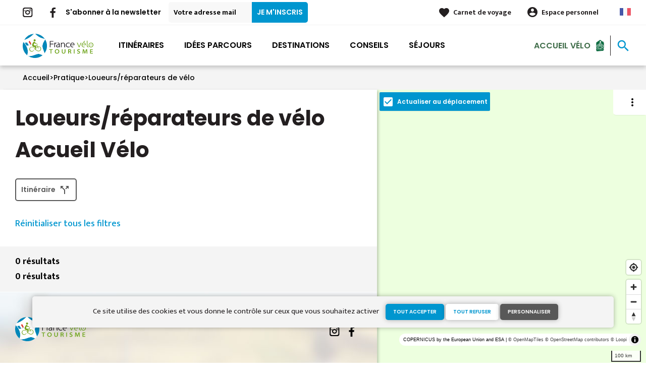

--- FILE ---
content_type: text/html; charset=UTF-8
request_url: https://www.francevelotourisme.com/pratique/loueurs-reparateurs-de-velo?square=47.55887411612099%2C1.415811326768079%2C47.689661058020306%2C1.5742722374224343
body_size: 13229
content:
<!DOCTYPE html><html lang="fr" dir="ltr"><head><link rel="preconnect" href="https://tiles.loopi-velo.fr" crossorigin/><link rel="preconnect" href="https://analytics.francevelotourisme.com" crossorigin/><link rel="preconnect" href="https://cdn.jsdelivr.net" crossorigin/><link rel="preload" href="/sites/default/themes/france_velo_tourisme/fonts/CACPinafore.woff2" as="font" type="font/woff2" crossorigin/><link rel="preload" href="/themes/fvt/fonts/type_icons-webfont.woff2" as="font" type="font/woff2" crossorigin/><meta charset="utf-8" /><script>var _mtm = _mtm || [];
_mtm.push({'mtm.startTime': (new Date().getTime()), 'event': 'mtm.Start'});
var d=document, g=d.createElement('script'), s=d.getElementsByTagName('script')[0];
g.type='text/javascript'; g.async=true; g.defer=true; g.src='https://analytics.francevelotourisme.com/js/container_G1YZlEfk.js'; s.parentNode.insertBefore(g,s);</script><script>
var _paq = window._paq = window._paq || [];
_paq.push(['setExcludedQueryParams', ['fbclid']]);
_paq.push(['trackPageView']);
_paq.push(['enableLinkTracking']);
(function() {
var u='//analytics.francevelotourisme.com/';
_paq.push(['setTrackerUrl', u+'matomo.php']);
_paq.push(['setSiteId', '1']);
var d=document, g=d.createElement('script'), s=d.getElementsByTagName('script')[0];
g.async=true; g.src=u+'matomo.js'; s.parentNode.insertBefore(g,s);
})();
</script><script>(function(i,s,o,g,r,a,m){i['IntuitivObject']=r;i[r]=i[r]||function(){
(i[r].q=i[r].q||[]).push(arguments)};a=s.createElement(o),
m=s.getElementsByTagName(o)[0];a.async=1;a.src=g;m.parentNode.insertBefore(a,m)
})(window,document,'script','https://fvt.intuitiv-tourisme.fr/lib-intuitiv.min.js','intuitiv');intuitiv('create','_p9-sYTQj97ZS-7f_-8u','https://fvt.intuitiv-tourisme.fr/');</script><meta name="description" content="Louer et réparer votre vélo en toute sécurité avec ces prestataires sélectionnés autour des itinéraires vélo en France." /><meta property="og:description" content="Louer et réparer votre vélo en toute sécurité avec ces prestataires sélectionnés autour des itinéraires vélo en France." /><meta property="og:title" content="Loueurs et réparateurs Accueil Vélo en France" /><meta property="og:url" content="https://www.francevelotourisme.com/pratique/loueurs-reparateurs-de-velo" /><meta name="twitter:card" content="summary_large_image" /><meta name="twitter:title" content="Loueurs et réparateurs Accueil Vélo en France" /><meta name="twitter:description" content="Louer et réparer votre vélo en toute sécurité avec ces prestataires sélectionnés autour des itinéraires vélo en France." /><meta name="Generator" content="Drupal 10 (https://www.drupal.org)" /><meta name="MobileOptimized" content="width" /><meta name="HandheldFriendly" content="true" /><meta name="viewport" content="width=device-width, initial-scale=1.0" /><link rel="alternate" hreflang="x-default" href="https://www.francevelotourisme.com/pratique/loueurs-reparateurs-de-velo" /><link rel="canonical" href="https://www.francevelotourisme.com/pratique/loueurs-reparateurs-de-velo" /><link rel="icon" href="/sites/default/themes/france_velo_tourisme/favicon.ico" type="image/vnd.microsoft.icon" /><title>Loueurs et réparateurs Accueil Vélo en France</title><link rel="stylesheet" media="all" href="/sites/default/files/css/css_1Sy8FVCjl9uXkDPSpcmJgYNFEMJ8Et_x6L6FSrmTYPY.css?delta=0&amp;language=fr&amp;theme=france_velo_tourisme&amp;include=eJxtjtEOwyAIRX_IzU8y1NKOBMXgtVn_fraPzV4IORcOZGrIH4oLdQ6bU82cDlZLsOHSC8ddbSF9dZwqdQ_bgSeSiiGQI2WrlTPMIw1YttKUIVb_TTiv4rO9YjVrEu_6LtQW--4aCoFdSJPMpX4_OK_xk9vAhdfge1svf-eKCHIwjSzw6e9nB5db8QPgRl94" /><link rel="stylesheet" media="all" href="//fonts.googleapis.com/icon?family=Material+Icons" /><link rel="stylesheet" media="all" href="//fonts.googleapis.com/icon?family=Material+Icons+Outlined" /><link rel="stylesheet" media="all" href="/sites/default/files/css/css_06EhZx1zzPGhejt1VIdmq88LMfK8tyNpvDd6etsrlD4.css?delta=3&amp;language=fr&amp;theme=france_velo_tourisme&amp;include=eJxtjtEOwyAIRX_IzU8y1NKOBMXgtVn_fraPzV4IORcOZGrIH4oLdQ6bU82cDlZLsOHSC8ddbSF9dZwqdQ_bgSeSiiGQI2WrlTPMIw1YttKUIVb_TTiv4rO9YjVrEu_6LtQW--4aCoFdSJPMpX4_OK_xk9vAhdfge1svf-eKCHIwjSzw6e9nB5db8QPgRl94" /><script type="application/ld+json">[{"@context":"http:\/\/schema.org","@type":"BreadcrumbList","itemListElement":[{"@type":"ListItem","position":1,"item":{"@id":"https:\/\/www.francevelotourisme.com\/","name":"Accueil"}},{"@type":"ListItem","position":2,"item":{"@id":"https:\/\/www.francevelotourisme.com\/pratique","name":"Pratique"}},{"@type":"ListItem","position":3,"item":{"@id":"https:\/\/www.francevelotourisme.com\/pratique\/loueurs-reparateurs-de-velo","name":"Loueurs\/r\u00e9parateurs de v\u00e9lo"}}]}]</script><link rel="apple-touch-icon" sizes="57x57" href="/sites/default/themes/france_velo_tourisme/images/icons/apple-icon-57x57.png"><link rel="apple-touch-icon" sizes="60x60" href="/sites/default/themes/france_velo_tourisme/images/icons/apple-icon-60x60.png"><link rel="apple-touch-icon" sizes="72x72" href="/sites/default/themes/france_velo_tourisme/images/icons/apple-icon-72x72.png"><link rel="apple-touch-icon" sizes="76x76" href="/sites/default/themes/france_velo_tourisme/images/icons/apple-icon-76x76.png"><link rel="apple-touch-icon" sizes="114x114" href="/sites/default/themes/france_velo_tourisme/images/icons/apple-icon-114x114.png"><link rel="apple-touch-icon" sizes="120x120" href="/sites/default/themes/france_velo_tourisme/images/icons/apple-icon-120x120.png"><link rel="apple-touch-icon" sizes="144x144" href="/sites/default/themes/france_velo_tourisme/images/icons/apple-icon-144x144.png"><link rel="apple-touch-icon" sizes="152x152" href="/sites/default/themes/france_velo_tourisme/images/icons/apple-icon-152x152.png"><link rel="apple-touch-icon" sizes="180x180" href="/sites/default/themes/france_velo_tourisme/images/icons/apple-icon-180x180.png"><link rel="icon" type="image/png" sizes="192x192" href="/sites/default/themes/france_velo_tourisme/images/icons/android-icon-192x192.png"><link rel="icon" type="image/png" sizes="32x32" href="/sites/default/themes/france_velo_tourisme/images/icons/favicon-32x32.png"><link rel="icon" type="image/png" sizes="96x96" href="/sites/default/themes/france_velo_tourisme/images/icons/favicon-96x96.png"><link rel="icon" type="image/png" sizes="16x16" href="/sites/default/themes/france_velo_tourisme/images/icons/favicon-16x16.png"><link rel="manifest" href="/sites/default/themes/france_velo_tourisme/images/icons/manifest.json"><meta name="msapplication-TileColor" content="#54b40b"><meta name="msapplication-TileImage" content="/sites/default/themes/france_velo_tourisme/images/icons/ms-icon-144x144.png"><meta name="theme-color" content="#0096cf"><meta name="google-site-verification" content="1DU3dmhxwdPWzVFgxsy8lVnh4JJpxVuKplGJ3iwEfpw" /><meta name="google-site-verification" content="NR0tY4kysvdGrIY-5jsF8nrDSByAa33CcD9K8cfXmoo" /><meta name="p:domain_verify" content="8ad786f1994e189fdea7555159c94eb1"/></head><body> <a href="#main-content" class="visually-hidden focusable"> Aller au contenu principal </a><div class="dialog-off-canvas-main-canvas" data-off-canvas-main-canvas><div class="layout-container"> <header id="navigation"><div><div id="block-menu"><div id="menu" class="transparent" ><div class="wrapper-links d-none d-lg-block newsletter"><div><div class="link-share link-share-hover"> <a href="https://www.instagram.com/francevelotourisme/" class="instagram"></a> <a href="https://www.facebook.com/france.velo.tourisme/" class="facebook"></a></div><form class="newsletter-form" data-drupal-selector="newsletter-form" action="/pratique/loueurs-reparateurs-de-velo?square=47.55887411612099%2C1.415811326768079%2C47.689661058020306%2C1.5742722374224343" method="post" id="newsletter-form" accept-charset="UTF-8"><div class="js-form-item form-item js-form-type-email form-item-mail form-item-email js-form-item-mail"> <label for="edit-mail" class="js-form-required form-required">S'abonner à la newsletter</label> <input placeholder="Votre adresse mail" data-drupal-selector="edit-mail" type="email" id="edit-mail" name="mail" value="" size="60" maxlength="254" class="form-email required" required="required" aria-required="true" /></div><input autocomplete="off" data-drupal-selector="form-be3rgwcv2hc2um-c6jfxx8lq-0u1b0mm17nexoaheem" type="hidden" name="form_build_id" value="form-bE3RGwcv2Hc2um-C6jFxx8Lq_0U1b0mM17neXoAHeeM" /><input data-drupal-selector="edit-newsletter-form" type="hidden" name="form_id" value="newsletter_form" /> <input data-drupal-selector="edit-captcha-sid" type="hidden" name="captcha_sid" value="158175742" /><input data-drupal-selector="edit-captcha-token" type="hidden" name="captcha_token" value="Itpuk5UEplu7UtpZc4ZnxxNL_pGrq0KMYVv_yOAq8Lk" /><input id="recaptcha-v3-token" class="recaptcha-v3-token" data-recaptcha-v3-action="recaptcha_v3" data-recaptcha-v3-site-key="6LcmIsMZAAAAAHpvqtlXmPR_BIm42mz6Izvg9-DD" data-drupal-selector="edit-captcha-response" type="hidden" name="captcha_response" value="" /><input data-drupal-selector="edit-is-recaptcha-v3" type="hidden" name="is_recaptcha_v3" value="1" /><div data-drupal-selector="edit-actions" class="form-actions js-form-wrapper form-wrapper" id="edit-actions--2"><input data-drupal-selector="edit-submit" type="submit" id="edit-submit--2" name="op" value="Je m&#039;inscris" class="button js-form-submit form-submit" /></div></form><div class="wrapper-links-right"><div><div class="link-espace-pro"> <a href="https://www.francevelotourisme.com/espace-pro">Espace pro</a></div><div class="link-favoris"> <a href="https://www.francevelotourisme.com/mes-carnets-de-voyage">Carnet de voyage</a></div><div class="menu-user"><div> <a href="https://www.francevelotourisme.com/connexion?destination=sit/listing/loueurs-reparateurs-velos" rel="nofollow">Espace personnel</a></div></div><div class="language-switcher-wrapper"><ul class="language-switcher-language-url"><li hreflang="fr" data-drupal-link-system-path="sit/listing/loueurs-reparateurs-velos"><a href="https://www.francevelotourisme.com/pratique/loueurs-reparateurs-de-velo" class="language-link" hreflang="fr" data-drupal-link-system-path="sit/listing/loueurs-reparateurs-velos">French</a></li><li hreflang="en" data-drupal-link-system-path="sit/listing/loueurs-reparateurs-velos"><a href="https://en.francevelotourisme.com/useful-information/bicycle-rentals-repairs" class="language-link" hreflang="en" data-drupal-link-system-path="sit/listing/loueurs-reparateurs-velos">Anglais</a></li><li hreflang="de" data-drupal-link-system-path="sit/listing/loueurs-reparateurs-velos"><a href="https://de.francevelotourisme.com/useful-information/bicycle-rentals-repairs-1" class="language-link" hreflang="de" data-drupal-link-system-path="sit/listing/loueurs-reparateurs-velos">German</a></li><li hreflang="nl" data-drupal-link-system-path="sit/listing/loueurs-reparateurs-velos"><a href="https://nl.francevelotourisme.com/useful-information/bicycle-rentals-repairs" class="language-link" hreflang="nl" data-drupal-link-system-path="sit/listing/loueurs-reparateurs-velos">Dutch</a></li></ul></div></div></div></div></div><div class="wrapper-menu container-fluid"><div class="row"><div class="col-2 d-lg-none"> <a href="" class="menu-burger"><span>menu</span>Menu</a></div><div class="col-8 logo"> <a href="/"></a></div><div class="d-none d-lg-block"> <nav><ul class="menu menu-level-0"><li class="d-md-none"><a href="/">Accueil</a></li><li class="couleur-fond menu-item" style="color:#000000;"> <a href="https://www.francevelotourisme.com/itineraire" title="Carte de tous les itinéraires vélo en France" data-drupal-link-system-path="itineraire">Itinéraires</a><div class="menu_link_content menu-link-contentmain view-mode-default menu-dropdown menu-dropdown-0 menu-type-default"></div></li><li class="couleur-fond menu-item menu-item--collapsed" style="color:#000000;"> <a href="https://www.francevelotourisme.com/trouvez-votre-parcours" title="Trouvez votre parcours vélo idéal : journée, week-end ou semaine" data-drupal-link-system-path="node/748">Idées parcours</a><div class="menu_link_content menu-link-contentmain view-mode-default menu-dropdown menu-dropdown-0 menu-type-default"></div></li><li class="couleur-fond menu-item menu-item--collapsed" style="color:#000000;"> <a href="https://www.francevelotourisme.com/destinations" title="Régions et villes à parcourir à vélo" data-drupal-link-system-path="node/266">Destinations</a><div class="menu_link_content menu-link-contentmain view-mode-default menu-dropdown menu-dropdown-0 menu-type-default"></div></li><li class="couleur-fond menu-item menu-item--collapsed" style="color:#000000;"> <a href="https://www.francevelotourisme.com/conseils" title="Tout savoir pour bien préparer son voyage à vélo" data-drupal-link-system-path="node/49">Conseils</a><div class="menu_link_content menu-link-contentmain view-mode-default menu-dropdown menu-dropdown-0 menu-type-default"></div></li><li class="couleur-fond menu-item" style="color:#000000;"> <a href="https://www.francevelotourisme.com/suggestions-de-parcours/sejour" title="Séjours organisés par des agences de voyages spécialisées" data-drupal-link-system-path="suggestions-de-parcours/sejour">Séjours</a><div class="menu_link_content menu-link-contentmain view-mode-default menu-dropdown menu-dropdown-0 menu-type-default"></div></li><li><div class="accueil-velo"> <a href="https://www.francevelotourisme.com/accueil-velo">Accueil Vélo</a></div></li></ul></nav></div><div class="col-2 wrapper-links-left"><div class="accueil-velo"> <a href="https://www.francevelotourisme.com/accueil-velo">Accueil Vélo</a></div><div class="bouton-sagacite"> <a href="" class="bouton-open-sagacite"></a></div></div></div></div><div class="sagacite-form-block"> <a href="#" class="d-md-none close"></a><form class="intuitiv-search-form" data-drupal-selector="intuitiv-search-form" action="/pratique/loueurs-reparateurs-de-velo?square=47.55887411612099%2C1.415811326768079%2C47.689661058020306%2C1.5742722374224343" method="post" id="intuitiv-search-form" accept-charset="UTF-8"><div class="js-form-item form-item js-form-type-textfield form-item-termes-recherche form-item-textfield js-form-item-termes-recherche form-no-label"> <input autocomplete="off" title="J&#039;ai envie de" data-drupal-selector="edit-termes-recherche" type="text" id="edit-termes-recherche" name="termes_recherche" value="" size="60" maxlength="128" placeholder="Rechercher un itinéraire, un conseil ..." class="form-text required" required="required" aria-required="true" /></div><input data-drupal-selector="edit-user" type="hidden" name="user" value="" /><div class="wrapper-autocompletion"></div><input autocomplete="off" data-drupal-selector="form-gue3z-kjb52d6sdnrqpcngsq0adghmcutbwp4ehltkm" type="hidden" name="form_build_id" value="form-gue3z-kjB52D6sdNrqpCngsQ0ADGHmCUTbwp4ehLtKM" /><input data-drupal-selector="edit-intuitiv-search-form" type="hidden" name="form_id" value="intuitiv_search_form" /><div data-drupal-selector="edit-actions" class="form-actions js-form-wrapper form-wrapper" id="edit-actions--4"><input data-drupal-selector="edit-submit" type="submit" id="edit-submit--4" name="op" value="search" class="button js-form-submit form-submit" /></div></form></div></div><div id="menu-popin"> <a href="#" class="close"></a><div> <nav><ul class="menu menu-level-0"><li class="d-md-none"><a href="/">Accueil</a></li><li class="couleur-fond menu-item" style="color:#000000;"> <a href="https://www.francevelotourisme.com/itineraire" title="Carte de tous les itinéraires vélo en France" data-drupal-link-system-path="itineraire">Itinéraires</a><div class="menu_link_content menu-link-contentmain view-mode-default menu-dropdown menu-dropdown-0 menu-type-default"></div></li><li class="couleur-fond menu-item menu-item--collapsed" style="color:#000000;"> <a href="https://www.francevelotourisme.com/trouvez-votre-parcours" title="Trouvez votre parcours vélo idéal : journée, week-end ou semaine" data-drupal-link-system-path="node/748">Idées parcours</a><div class="menu_link_content menu-link-contentmain view-mode-default menu-dropdown menu-dropdown-0 menu-type-default"></div></li><li class="couleur-fond menu-item menu-item--collapsed" style="color:#000000;"> <a href="https://www.francevelotourisme.com/destinations" title="Régions et villes à parcourir à vélo" data-drupal-link-system-path="node/266">Destinations</a><div class="menu_link_content menu-link-contentmain view-mode-default menu-dropdown menu-dropdown-0 menu-type-default"></div></li><li class="couleur-fond menu-item menu-item--collapsed" style="color:#000000;"> <a href="https://www.francevelotourisme.com/conseils" title="Tout savoir pour bien préparer son voyage à vélo" data-drupal-link-system-path="node/49">Conseils</a><div class="menu_link_content menu-link-contentmain view-mode-default menu-dropdown menu-dropdown-0 menu-type-default"></div></li><li class="couleur-fond menu-item" style="color:#000000;"> <a href="https://www.francevelotourisme.com/suggestions-de-parcours/sejour" title="Séjours organisés par des agences de voyages spécialisées" data-drupal-link-system-path="suggestions-de-parcours/sejour">Séjours</a><div class="menu_link_content menu-link-contentmain view-mode-default menu-dropdown menu-dropdown-0 menu-type-default"></div></li><li><div class="accueil-velo"> <a href="https://www.francevelotourisme.com/accueil-velo">Accueil Vélo</a></div></li></ul></nav><div class="link-espace-pro"> <a href="https://www.francevelotourisme.com/espace-pro">Espace pro</a></div><div class="link-favoris"> <a href="https://www.francevelotourisme.com/mes-carnets-de-voyage">Carnet de voyage</a></div><div class="menu-user"><div> <a href="https://www.francevelotourisme.com/connexion?destination=sit/listing/loueurs-reparateurs-velos" rel="nofollow">Espace personnel</a></div></div><div class="newsletter-form-mobile"><form class="newsletter-form" data-drupal-selector="newsletter-form-2" action="/pratique/loueurs-reparateurs-de-velo?square=47.55887411612099%2C1.415811326768079%2C47.689661058020306%2C1.5742722374224343" method="post" id="newsletter-form--2" accept-charset="UTF-8"><div class="js-form-item form-item js-form-type-email form-item-mail form-item-email js-form-item-mail"> <label for="edit-mail--2" class="js-form-required form-required">S'abonner à la newsletter</label> <input placeholder="Votre adresse mail" data-drupal-selector="edit-mail" type="email" id="edit-mail--2" name="mail" value="" size="60" maxlength="254" class="form-email required" required="required" aria-required="true" /></div><input autocomplete="off" data-drupal-selector="form-rhwweenehxtfji37smfqzfpojhlalgrmu3kq4evgm1g" type="hidden" name="form_build_id" value="form-rHWweENehXTFjI37sMFQZfPOjHLALgrMU3Kq4EvgM1g" /><input data-drupal-selector="edit-newsletter-form-2" type="hidden" name="form_id" value="newsletter_form" /> <input data-drupal-selector="edit-captcha-sid" type="hidden" name="captcha_sid" value="158175743" /><input data-drupal-selector="edit-captcha-token" type="hidden" name="captcha_token" value="3mwYj6jOvhg4lGE9Ew2SXFNpy07EzVShz25EmBrWrTU" /><input id="recaptcha-v3-token--2" class="recaptcha-v3-token" data-recaptcha-v3-action="recaptcha_v3" data-recaptcha-v3-site-key="6LcmIsMZAAAAAHpvqtlXmPR_BIm42mz6Izvg9-DD" data-drupal-selector="edit-captcha-response" type="hidden" name="captcha_response" value="" /><input data-drupal-selector="edit-is-recaptcha-v3" type="hidden" name="is_recaptcha_v3" value="1" /><div data-drupal-selector="edit-actions" class="form-actions js-form-wrapper form-wrapper" id="edit-actions--3"><input data-drupal-selector="edit-submit" type="submit" id="edit-submit--3" name="op" value="Je m&#039;inscris" class="button js-form-submit form-submit" /></div></form></div><div class="language-switcher-wrapper"><ul class="language-switcher-language-url"><li hreflang="fr" data-drupal-link-system-path="sit/listing/loueurs-reparateurs-velos"><a href="https://www.francevelotourisme.com/pratique/loueurs-reparateurs-de-velo" class="language-link" hreflang="fr" data-drupal-link-system-path="sit/listing/loueurs-reparateurs-velos">French</a></li><li hreflang="en" data-drupal-link-system-path="sit/listing/loueurs-reparateurs-velos"><a href="https://en.francevelotourisme.com/useful-information/bicycle-rentals-repairs" class="language-link" hreflang="en" data-drupal-link-system-path="sit/listing/loueurs-reparateurs-velos">Anglais</a></li><li hreflang="de" data-drupal-link-system-path="sit/listing/loueurs-reparateurs-velos"><a href="https://de.francevelotourisme.com/useful-information/bicycle-rentals-repairs-1" class="language-link" hreflang="de" data-drupal-link-system-path="sit/listing/loueurs-reparateurs-velos">German</a></li><li hreflang="nl" data-drupal-link-system-path="sit/listing/loueurs-reparateurs-velos"><a href="https://nl.francevelotourisme.com/useful-information/bicycle-rentals-repairs" class="language-link" hreflang="nl" data-drupal-link-system-path="sit/listing/loueurs-reparateurs-velos">Dutch</a></li></ul></div></div></div></div><div id="breadcrumb" class="d-none d-md-block"> <nav role="navigation" aria-labelledby="system-breadcrumb"><ol><li> <a href="https://www.francevelotourisme.com/">Accueil</a></li><li> <a href="https://www.francevelotourisme.com/pratique">Pratique</a></li><li> <a href="https://www.francevelotourisme.com/pratique/loueurs-reparateurs-de-velo">Loueurs/réparateurs de vélo</a></li></ol> </nav></div></div> </header> <main role="main"> <a id="main-content" tabindex="-1"></a><div class="layout-content-listing"><div class="row"><div class="content-page col-12 col-md-6 col-lg-7 col-xl-8"><div><div data-drupal-messages-fallback class="hidden"></div><div id="block-france-velo-tourisme-content"><div><div id="listing-sit" class="intuitiv-categorie" data-id-intuitiv="loueurs-reparateurs-velos"><h1 class="page-title">Loueurs/réparateurs de vélo Accueil Vélo</h1><div id="sit-search-form-wrapper"><form class="form-auto-submit-full-form form-with-filtres form-with-filtres-submit" data-drupal-selector="form-search-sit" action="/pratique/loueurs-reparateurs-de-velo?square=47.55887411612099%2C1.415811326768079%2C47.689661058020306%2C1.5742722374224343" method="post" id="form-search-sit" accept-charset="UTF-8"><div data-drupal-selector="edit-filtres" id="edit-filtres" class="js-form-wrapper form-wrapper"><div data-drupal-selector="edit-itineraire" id="edit-itineraire--wrapper" class="fieldgroup form-composite js-form-item form-item js-form-wrapper form-wrapper form-item-itineraire filtre-popin"><div class="legend click-open-popin" > <span class="fieldset-legend">Itinéraire</span></div><div class="overlay-filtre"></div><div class="popin fieldset-wrapper"><div class="filtre-items"> <input data-name="itineraire" type="text" placeholder="Rechercher"/></div><div class="content"><div id="edit-itineraire" class="form-checkboxes"><div class="js-form-item form-item js-form-type-checkbox form-item-itineraire-1919 form-item-checkbox js-form-item-itineraire-1919"> <input data-drupal-selector="edit-itineraire-1919" type="checkbox" id="edit-itineraire-1919" name="itineraire[1919]" value="1919" class="form-checkbox" /> <label for="edit-itineraire-1919" class="option">Autour du Luberon à vélo</label></div><div class="js-form-item form-item js-form-type-checkbox form-item-itineraire-1446 form-item-checkbox js-form-item-itineraire-1446"> <input data-drupal-selector="edit-itineraire-1446" type="checkbox" id="edit-itineraire-1446" name="itineraire[1446]" value="1446" class="form-checkbox" /> <label for="edit-itineraire-1446" class="option">Avenue Verte London-Paris</label></div><div class="js-form-item form-item js-form-type-checkbox form-item-itineraire-2119 form-item-checkbox js-form-item-itineraire-2119"> <input data-drupal-selector="edit-itineraire-2119" type="checkbox" id="edit-itineraire-2119" name="itineraire[2119]" value="2119" class="form-checkbox" /> <label for="edit-itineraire-2119" class="option">Bordeaux - Lacanau à vélo</label></div><div class="js-form-item form-item js-form-type-checkbox form-item-itineraire-1470 form-item-checkbox js-form-item-itineraire-1470"> <input data-drupal-selector="edit-itineraire-1470" type="checkbox" id="edit-itineraire-1470" name="itineraire[1470]" value="1470" class="form-checkbox" /> <label for="edit-itineraire-1470" class="option">Canal entre Champagne et Bourgogne</label></div><div class="js-form-item form-item js-form-type-checkbox form-item-itineraire-1629 form-item-checkbox js-form-item-itineraire-1629"> <input data-drupal-selector="edit-itineraire-1629" type="checkbox" id="edit-itineraire-1629" name="itineraire[1629]" value="1629" class="form-checkbox" /> <label for="edit-itineraire-1629" class="option">Carhaix à St-Méen-le-Grand - Voie 6 Bretagne </label></div><div class="js-form-item form-item js-form-type-checkbox form-item-itineraire-1924 form-item-checkbox js-form-item-itineraire-1924"> <input data-drupal-selector="edit-itineraire-1924" type="checkbox" id="edit-itineraire-1924" name="itineraire[1924]" value="1924" class="form-checkbox" /> <label for="edit-itineraire-1924" class="option">Château-Gontier – Châteaubriant</label></div><div class="js-form-item form-item js-form-type-checkbox form-item-itineraire-2557 form-item-checkbox js-form-item-itineraire-2557"> <input data-drupal-selector="edit-itineraire-2557" type="checkbox" id="edit-itineraire-2557" name="itineraire[2557]" value="2557" class="form-checkbox" /> <label for="edit-itineraire-2557" class="option">De Nantes à la mer à vélo par les marais</label></div><div class="js-form-item form-item js-form-type-checkbox form-item-itineraire-2123 form-item-checkbox js-form-item-itineraire-2123"> <input data-drupal-selector="edit-itineraire-2123" type="checkbox" id="edit-itineraire-2123" name="itineraire[2123]" value="2123" class="form-checkbox" /> <label for="edit-itineraire-2123" class="option">Dolce Via</label></div><div class="js-form-item form-item js-form-type-checkbox form-item-itineraire-2493 form-item-checkbox js-form-item-itineraire-2493"> <input data-drupal-selector="edit-itineraire-2493" type="checkbox" id="edit-itineraire-2493" name="itineraire[2493]" value="2493" class="form-checkbox" /> <label for="edit-itineraire-2493" class="option">Entre Rhin et Loire à vélo / EuroVelo 6</label></div><div class="js-form-item form-item js-form-type-checkbox form-item-itineraire-1445 form-item-checkbox js-form-item-itineraire-1445"> <input data-drupal-selector="edit-itineraire-1445" type="checkbox" id="edit-itineraire-1445" name="itineraire[1445]" value="1445" class="form-checkbox" /> <label for="edit-itineraire-1445" class="option">EuroVelo 15 - Véloroute Rhin</label></div><div class="js-form-item form-item js-form-type-checkbox form-item-itineraire-1922 form-item-checkbox js-form-item-itineraire-1922"> <input data-drupal-selector="edit-itineraire-1922" type="checkbox" id="edit-itineraire-1922" name="itineraire[1922]" value="1922" class="form-checkbox" /> <label for="edit-itineraire-1922" class="option">EuroVelo 19 - La Meuse à Vélo</label></div><div class="js-form-item form-item js-form-type-checkbox form-item-itineraire-1442 form-item-checkbox js-form-item-itineraire-1442"> <input data-drupal-selector="edit-itineraire-1442" type="checkbox" id="edit-itineraire-1442" name="itineraire[1442]" value="1442" class="form-checkbox" /> <label for="edit-itineraire-1442" class="option">EuroVelo 5 - Moselle / Alsace</label></div><div class="js-form-item form-item js-form-type-checkbox form-item-itineraire-2552 form-item-checkbox js-form-item-itineraire-2552"> <input data-drupal-selector="edit-itineraire-2552" type="checkbox" id="edit-itineraire-2552" name="itineraire[2552]" value="2552" class="form-checkbox" /> <label for="edit-itineraire-2552" class="option">Grand Tour des Préalpes d'Azur à vélo</label></div><div class="js-form-item form-item js-form-type-checkbox form-item-itineraire-2142 form-item-checkbox js-form-item-itineraire-2142"> <input data-drupal-selector="edit-itineraire-2142" type="checkbox" id="edit-itineraire-2142" name="itineraire[2142]" value="2142" class="form-checkbox" /> <label for="edit-itineraire-2142" class="option">Grande Traversée de l'Ardèche VTT</label></div><div class="js-form-item form-item js-form-type-checkbox form-item-itineraire-2152 form-item-checkbox js-form-item-itineraire-2152"> <input data-drupal-selector="edit-itineraire-2152" type="checkbox" id="edit-itineraire-2152" name="itineraire[2152]" value="2152" class="form-checkbox" /> <label for="edit-itineraire-2152" class="option">Grande Traversée de la Corse à vélo - GT20</label></div><div class="js-form-item form-item js-form-type-checkbox form-item-itineraire-2141 form-item-checkbox js-form-item-itineraire-2141"> <input data-drupal-selector="edit-itineraire-2141" type="checkbox" id="edit-itineraire-2141" name="itineraire[2141]" value="2141" class="form-checkbox" /> <label for="edit-itineraire-2141" class="option">Grande Traversée du Jura à Vélo</label></div><div class="js-form-item form-item js-form-type-checkbox form-item-itineraire-2140 form-item-checkbox js-form-item-itineraire-2140"> <input data-drupal-selector="edit-itineraire-2140" type="checkbox" id="edit-itineraire-2140" name="itineraire[2140]" value="2140" class="form-checkbox" /> <label for="edit-itineraire-2140" class="option">Grande Traversée du Jura à VTT</label></div><div class="js-form-item form-item js-form-type-checkbox form-item-itineraire-1923 form-item-checkbox js-form-item-itineraire-1923"> <input data-drupal-selector="edit-itineraire-1923" type="checkbox" id="edit-itineraire-1923" name="itineraire[1923]" value="1923" class="form-checkbox" /> <label for="edit-itineraire-1923" class="option">Grande Traversée du Massif Central à VTT</label></div><div class="js-form-item form-item js-form-type-checkbox form-item-itineraire-2150 form-item-checkbox js-form-item-itineraire-2150"> <input data-drupal-selector="edit-itineraire-2150" type="checkbox" id="edit-itineraire-2150" name="itineraire[2150]" value="2150" class="form-checkbox" /> <label for="edit-itineraire-2150" class="option">Grande Traversée du Rhône VTT</label></div><div class="js-form-item form-item js-form-type-checkbox form-item-itineraire-2148 form-item-checkbox js-form-item-itineraire-2148"> <input data-drupal-selector="edit-itineraire-2148" type="checkbox" id="edit-itineraire-2148" name="itineraire[2148]" value="2148" class="form-checkbox" /> <label for="edit-itineraire-2148" class="option">Grande Traversée VTT L'Alpes-Provence</label></div><div class="js-form-item form-item js-form-type-checkbox form-item-itineraire-2149 form-item-checkbox js-form-item-itineraire-2149"> <input data-drupal-selector="edit-itineraire-2149" type="checkbox" id="edit-itineraire-2149" name="itineraire[2149]" value="2149" class="form-checkbox" /> <label for="edit-itineraire-2149" class="option">Grande Traversée VTT TransVerdon</label></div><div class="js-form-item form-item js-form-type-checkbox form-item-itineraire-1731 form-item-checkbox js-form-item-itineraire-1731"> <input data-drupal-selector="edit-itineraire-1731" type="checkbox" id="edit-itineraire-1731" name="itineraire[1731]" value="1731" class="form-checkbox" /> <label for="edit-itineraire-1731" class="option">Itinérance Verte en Autunois-Morvan</label></div><div class="js-form-item form-item js-form-type-checkbox form-item-itineraire-2242 form-item-checkbox js-form-item-itineraire-2242"> <input data-drupal-selector="edit-itineraire-2242" type="checkbox" id="edit-itineraire-2242" name="itineraire[2242]" value="2242" class="form-checkbox" /> <label for="edit-itineraire-2242" class="option">La Belle Via</label></div><div class="js-form-item form-item js-form-type-checkbox form-item-itineraire-1587 form-item-checkbox js-form-item-itineraire-1587"> <input data-drupal-selector="edit-itineraire-1587" type="checkbox" id="edit-itineraire-1587" name="itineraire[1587]" value="1587" class="form-checkbox" /> <label for="edit-itineraire-1587" class="option">La Boucle de Bourgogne du Sud : Chalon-sur-Saône / Mâcon</label></div><div class="js-form-item form-item js-form-type-checkbox form-item-itineraire-1999 form-item-checkbox js-form-item-itineraire-1999"> <input data-drupal-selector="edit-itineraire-1999" type="checkbox" id="edit-itineraire-1999" name="itineraire[1999]" value="1999" class="form-checkbox" /> <label for="edit-itineraire-1999" class="option">La Cyclo Bohème</label></div><div class="js-form-item form-item js-form-type-checkbox form-item-itineraire-1726 form-item-checkbox js-form-item-itineraire-1726"> <input data-drupal-selector="edit-itineraire-1726" type="checkbox" id="edit-itineraire-1726" name="itineraire[1726]" value="1726" class="form-checkbox" /> <label for="edit-itineraire-1726" class="option">La Durance à vélo</label></div><div class="js-form-item form-item js-form-type-checkbox form-item-itineraire-1501 form-item-checkbox js-form-item-itineraire-1501"> <input data-drupal-selector="edit-itineraire-1501" type="checkbox" id="edit-itineraire-1501" name="itineraire[1501]" value="1501" class="form-checkbox" /> <label for="edit-itineraire-1501" class="option">La Flow Vélo</label></div><div class="js-form-item form-item js-form-type-checkbox form-item-itineraire-1901 form-item-checkbox js-form-item-itineraire-1901"> <input data-drupal-selector="edit-itineraire-1901" type="checkbox" id="edit-itineraire-1901" name="itineraire[1901]" value="1901" class="form-checkbox" /> <label for="edit-itineraire-1901" class="option">La FrancoVéloSuisse</label></div><div class="js-form-item form-item js-form-type-checkbox form-item-itineraire-1489 form-item-checkbox js-form-item-itineraire-1489"> <input data-drupal-selector="edit-itineraire-1489" type="checkbox" id="edit-itineraire-1489" name="itineraire[1489]" value="1489" class="form-checkbox" /> <label for="edit-itineraire-1489" class="option">La Grande Traversée du Volcan à vélo</label></div><div class="js-form-item form-item js-form-type-checkbox form-item-itineraire-1459 form-item-checkbox js-form-item-itineraire-1459"> <input data-drupal-selector="edit-itineraire-1459" type="checkbox" id="edit-itineraire-1459" name="itineraire[1459]" value="1459" class="form-checkbox" /> <label for="edit-itineraire-1459" class="option">La Littorale</label></div><div class="js-form-item form-item js-form-type-checkbox form-item-itineraire-1620 form-item-checkbox js-form-item-itineraire-1620"> <input data-drupal-selector="edit-itineraire-1620" type="checkbox" id="edit-itineraire-1620" name="itineraire[1620]" value="1620" class="form-checkbox" /> <label for="edit-itineraire-1620" class="option">La Loire à Vélo / EuroVelo 6</label></div><div class="js-form-item form-item js-form-type-checkbox form-item-itineraire-1444 form-item-checkbox js-form-item-itineraire-1444"> <input data-drupal-selector="edit-itineraire-1444" type="checkbox" id="edit-itineraire-1444" name="itineraire[1444]" value="1444" class="form-checkbox" /> <label for="edit-itineraire-1444" class="option">La Méditerranée à vélo / EuroVelo 8</label></div><div class="js-form-item form-item js-form-type-checkbox form-item-itineraire-1998 form-item-checkbox js-form-item-itineraire-1998"> <input data-drupal-selector="edit-itineraire-1998" type="checkbox" id="edit-itineraire-1998" name="itineraire[1998]" value="1998" class="form-checkbox" /> <label for="edit-itineraire-1998" class="option">La Régalante</label></div><div class="js-form-item form-item js-form-type-checkbox form-item-itineraire-1440 form-item-checkbox js-form-item-itineraire-1440"> <input data-drupal-selector="edit-itineraire-1440" type="checkbox" id="edit-itineraire-1440" name="itineraire[1440]" value="1440" class="form-checkbox" /> <label for="edit-itineraire-1440" class="option">La Scandibérique / EuroVelo 3</label></div><div class="js-form-item form-item js-form-type-checkbox form-item-itineraire-2160 form-item-checkbox js-form-item-itineraire-2160"> <input data-drupal-selector="edit-itineraire-2160" type="checkbox" id="edit-itineraire-2160" name="itineraire[2160]" value="2160" class="form-checkbox" /> <label for="edit-itineraire-2160" class="option">La Seine à Vélo</label></div><div class="js-form-item form-item js-form-type-checkbox form-item-itineraire-1612 form-item-checkbox js-form-item-itineraire-1612"> <input data-drupal-selector="edit-itineraire-1612" type="checkbox" id="edit-itineraire-1612" name="itineraire[1612]" value="1612" class="form-checkbox" /> <label for="edit-itineraire-1612" class="option">La trace du Courlis / Le Chemin vert</label></div><div class="js-form-item form-item js-form-type-checkbox form-item-itineraire-1498 form-item-checkbox js-form-item-itineraire-1498"> <input data-drupal-selector="edit-itineraire-1498" type="checkbox" id="edit-itineraire-1498" name="itineraire[1498]" value="1498" class="form-checkbox" /> <label for="edit-itineraire-1498" class="option">La Vagabonde</label></div><div class="js-form-item form-item js-form-type-checkbox form-item-itineraire-30 form-item-checkbox js-form-item-itineraire-30"> <input data-drupal-selector="edit-itineraire-30" type="checkbox" id="edit-itineraire-30" name="itineraire[30]" value="30" class="form-checkbox" /> <label for="edit-itineraire-30" class="option">La Vallée du Loir à vélo</label></div><div class="js-form-item form-item js-form-type-checkbox form-item-itineraire-1497 form-item-checkbox js-form-item-itineraire-1497"> <input data-drupal-selector="edit-itineraire-1497" type="checkbox" id="edit-itineraire-1497" name="itineraire[1497]" value="1497" class="form-checkbox" /> <label for="edit-itineraire-1497" class="option">La vallée du Lot à vélo</label></div><div class="js-form-item form-item js-form-type-checkbox form-item-itineraire-1502 form-item-checkbox js-form-item-itineraire-1502"> <input data-drupal-selector="edit-itineraire-1502" type="checkbox" id="edit-itineraire-1502" name="itineraire[1502]" value="1502" class="form-checkbox" /> <label for="edit-itineraire-1502" class="option">La Vélidéale</label></div><div class="js-form-item form-item js-form-type-checkbox form-item-itineraire-1457 form-item-checkbox js-form-item-itineraire-1457"> <input data-drupal-selector="edit-itineraire-1457" type="checkbox" id="edit-itineraire-1457" name="itineraire[1457]" value="1457" class="form-checkbox" /> <label for="edit-itineraire-1457" class="option">La Vélo Francette</label></div><div class="js-form-item form-item js-form-type-checkbox form-item-itineraire-1458 form-item-checkbox js-form-item-itineraire-1458"> <input data-drupal-selector="edit-itineraire-1458" type="checkbox" id="edit-itineraire-1458" name="itineraire[1458]" value="1458" class="form-checkbox" /> <label for="edit-itineraire-1458" class="option">La Vélobuissonnière</label></div><div class="js-form-item form-item js-form-type-checkbox form-item-itineraire-1495 form-item-checkbox js-form-item-itineraire-1495"> <input data-drupal-selector="edit-itineraire-1495" type="checkbox" id="edit-itineraire-1495" name="itineraire[1495]" value="1495" class="form-checkbox" /> <label for="edit-itineraire-1495" class="option">La Véloccitanie</label></div><div class="js-form-item form-item js-form-type-checkbox form-item-itineraire-1438 form-item-checkbox js-form-item-itineraire-1438"> <input data-drupal-selector="edit-itineraire-1438" type="checkbox" id="edit-itineraire-1438" name="itineraire[1438]" value="1438" class="form-checkbox" /> <label for="edit-itineraire-1438" class="option">La Vélodyssée</label></div><div class="js-form-item form-item js-form-type-checkbox form-item-itineraire-1441 form-item-checkbox js-form-item-itineraire-1441"> <input data-drupal-selector="edit-itineraire-1441" type="checkbox" id="edit-itineraire-1441" name="itineraire[1441]" value="1441" class="form-checkbox" /> <label for="edit-itineraire-1441" class="option">La Vélomaritime / EuroVelo 4</label></div><div class="js-form-item form-item js-form-type-checkbox form-item-itineraire-1454 form-item-checkbox js-form-item-itineraire-1454"> <input data-drupal-selector="edit-itineraire-1454" type="checkbox" id="edit-itineraire-1454" name="itineraire[1454]" value="1454" class="form-checkbox" /> <label for="edit-itineraire-1454" class="option">La Véloscénie</label></div><div class="js-form-item form-item js-form-type-checkbox form-item-itineraire-1492 form-item-checkbox js-form-item-itineraire-1492"> <input data-drupal-selector="edit-itineraire-1492" type="checkbox" id="edit-itineraire-1492" name="itineraire[1492]" value="1492" class="form-checkbox" /> <label for="edit-itineraire-1492" class="option">La Vélosud</label></div><div class="js-form-item form-item js-form-type-checkbox form-item-itineraire-2456 form-item-checkbox js-form-item-itineraire-2456"> <input data-drupal-selector="edit-itineraire-2456" type="checkbox" id="edit-itineraire-2456" name="itineraire[2456]" value="2456" class="form-checkbox" /> <label for="edit-itineraire-2456" class="option">La VéloWestNormandy</label></div><div class="js-form-item form-item js-form-type-checkbox form-item-itineraire-1465 form-item-checkbox js-form-item-itineraire-1465"> <input data-drupal-selector="edit-itineraire-1465" type="checkbox" id="edit-itineraire-1465" name="itineraire[1465]" value="1465" class="form-checkbox" /> <label for="edit-itineraire-1465" class="option">La Voie Bleue – Moselle-Saône à vélo</label></div><div class="js-form-item form-item js-form-type-checkbox form-item-itineraire-1469 form-item-checkbox js-form-item-itineraire-1469"> <input data-drupal-selector="edit-itineraire-1469" type="checkbox" id="edit-itineraire-1469" name="itineraire[1469]" value="1469" class="form-checkbox" /> <label for="edit-itineraire-1469" class="option">Le canal de la Marne au Rhin à vélo</label></div><div class="js-form-item form-item js-form-type-checkbox form-item-itineraire-1943 form-item-checkbox js-form-item-itineraire-1943"> <input data-drupal-selector="edit-itineraire-1943" type="checkbox" id="edit-itineraire-1943" name="itineraire[1943]" value="1943" class="form-checkbox" /> <label for="edit-itineraire-1943" class="option">Le Canal de Nantes à Brest</label></div><div class="js-form-item form-item js-form-type-checkbox form-item-itineraire-1491 form-item-checkbox js-form-item-itineraire-1491"> <input data-drupal-selector="edit-itineraire-1491" type="checkbox" id="edit-itineraire-1491" name="itineraire[1491]" value="1491" class="form-checkbox" /> <label for="edit-itineraire-1491" class="option">Le Canal des 2 Mers à vélo</label></div><div class="js-form-item form-item js-form-type-checkbox form-item-itineraire-1468 form-item-checkbox js-form-item-itineraire-1468"> <input data-drupal-selector="edit-itineraire-1468" type="checkbox" id="edit-itineraire-1468" name="itineraire[1468]" value="1468" class="form-checkbox" /> <label for="edit-itineraire-1468" class="option">Le Tour de Bourgogne à vélo</label></div><div class="js-form-item form-item js-form-type-checkbox form-item-itineraire-1912 form-item-checkbox js-form-item-itineraire-1912"> <input data-drupal-selector="edit-itineraire-1912" type="checkbox" id="edit-itineraire-1912" name="itineraire[1912]" value="1912" class="form-checkbox" /> <label for="edit-itineraire-1912" class="option">Le Tour de Gironde à vélo</label></div><div class="js-form-item form-item js-form-type-checkbox form-item-itineraire-1930 form-item-checkbox js-form-item-itineraire-1930"> <input data-drupal-selector="edit-itineraire-1930" type="checkbox" id="edit-itineraire-1930" name="itineraire[1930]" value="1930" class="form-checkbox" /> <label for="edit-itineraire-1930" class="option">Le voyage à Nantes à vélo</label></div><div class="js-form-item form-item js-form-type-checkbox form-item-itineraire-1658 form-item-checkbox js-form-item-itineraire-1658"> <input data-drupal-selector="edit-itineraire-1658" type="checkbox" id="edit-itineraire-1658" name="itineraire[1658]" value="1658" class="form-checkbox" /> <label for="edit-itineraire-1658" class="option">Les voies vertes de Mayenne</label></div><div class="js-form-item form-item js-form-type-checkbox form-item-itineraire-2158 form-item-checkbox js-form-item-itineraire-2158"> <input data-drupal-selector="edit-itineraire-2158" type="checkbox" id="edit-itineraire-2158" name="itineraire[2158]" value="2158" class="form-checkbox" /> <label for="edit-itineraire-2158" class="option">P'tites Routes du Soleil</label></div><div class="js-form-item form-item js-form-type-checkbox form-item-itineraire-2236 form-item-checkbox js-form-item-itineraire-2236"> <input data-drupal-selector="edit-itineraire-2236" type="checkbox" id="edit-itineraire-2236" name="itineraire[2236]" value="2236" class="form-checkbox" /> <label for="edit-itineraire-2236" class="option">P’tite GTJ à vélo</label></div><div class="js-form-item form-item js-form-type-checkbox form-item-itineraire-1630 form-item-checkbox js-form-item-itineraire-1630"> <input data-drupal-selector="edit-itineraire-1630" type="checkbox" id="edit-itineraire-1630" name="itineraire[1630]" value="1630" class="form-checkbox" /> <label for="edit-itineraire-1630" class="option">Roscoff à Concarneau - Voie 7 Bretagne</label></div><div class="js-form-item form-item js-form-type-checkbox form-item-itineraire-2144 form-item-checkbox js-form-item-itineraire-2144"> <input data-drupal-selector="edit-itineraire-2144" type="checkbox" id="edit-itineraire-2144" name="itineraire[2144]" value="2144" class="form-checkbox" /> <label for="edit-itineraire-2144" class="option">Route des Grandes Alpes® à vélo</label></div><div class="js-form-item form-item js-form-type-checkbox form-item-itineraire-1631 form-item-checkbox js-form-item-itineraire-1631"> <input data-drupal-selector="edit-itineraire-1631" type="checkbox" id="edit-itineraire-1631" name="itineraire[1631]" value="1631" class="form-checkbox" /> <label for="edit-itineraire-1631" class="option">Saint-Brieuc à Lorient - Voie 8 Bretagne</label></div><div class="js-form-item form-item js-form-type-checkbox form-item-itineraire-2494 form-item-checkbox js-form-item-itineraire-2494"> <input data-drupal-selector="edit-itineraire-2494" type="checkbox" id="edit-itineraire-2494" name="itineraire[2494]" value="2494" class="form-checkbox" /> <label for="edit-itineraire-2494" class="option">Saint-Jacques à vélo - Via Tours</label></div><div class="js-form-item form-item js-form-type-checkbox form-item-itineraire-1475 form-item-checkbox js-form-item-itineraire-1475"> <input data-drupal-selector="edit-itineraire-1475" type="checkbox" id="edit-itineraire-1475" name="itineraire[1475]" value="1475" class="form-checkbox" /> <label for="edit-itineraire-1475" class="option">Saint-Jacques à vélo - Via Vézelay</label></div><div class="js-form-item form-item js-form-type-checkbox form-item-itineraire-1627 form-item-checkbox js-form-item-itineraire-1627"> <input data-drupal-selector="edit-itineraire-1627" type="checkbox" id="edit-itineraire-1627" name="itineraire[1627]" value="1627" class="form-checkbox" /> <label for="edit-itineraire-1627" class="option">Saint-Malo à Arzal - Voie 2 Bretagne</label></div><div class="js-form-item form-item js-form-type-checkbox form-item-itineraire-1628 form-item-checkbox js-form-item-itineraire-1628"> <input data-drupal-selector="edit-itineraire-1628" type="checkbox" id="edit-itineraire-1628" name="itineraire[1628]" value="1628" class="form-checkbox" /> <label for="edit-itineraire-1628" class="option">Saint-Malo à Rhuys - Voie 3 Bretagne</label></div><div class="js-form-item form-item js-form-type-checkbox form-item-itineraire-1940 form-item-checkbox js-form-item-itineraire-1940"> <input data-drupal-selector="edit-itineraire-1940" type="checkbox" id="edit-itineraire-1940" name="itineraire[1940]" value="1940" class="form-checkbox" /> <label for="edit-itineraire-1940" class="option">Tour de Creuse à vélo</label></div><div class="js-form-item form-item js-form-type-checkbox form-item-itineraire-2231 form-item-checkbox js-form-item-itineraire-2231"> <input data-drupal-selector="edit-itineraire-2231" type="checkbox" id="edit-itineraire-2231" name="itineraire[2231]" value="2231" class="form-checkbox" /> <label for="edit-itineraire-2231" class="option">Tour du Jura - Sport</label></div><div class="js-form-item form-item js-form-type-checkbox form-item-itineraire-2230 form-item-checkbox js-form-item-itineraire-2230"> <input data-drupal-selector="edit-itineraire-2230" type="checkbox" id="edit-itineraire-2230" name="itineraire[2230]" value="2230" class="form-checkbox" /> <label for="edit-itineraire-2230" class="option">Tour du Jura Vélo - Loisirs</label></div><div class="js-form-item form-item js-form-type-checkbox form-item-itineraire-2145 form-item-checkbox js-form-item-itineraire-2145"> <input data-drupal-selector="edit-itineraire-2145" type="checkbox" id="edit-itineraire-2145" name="itineraire[2145]" value="2145" class="form-checkbox" /> <label for="edit-itineraire-2145" class="option">Tour du Ventoux à vélo</label></div><div class="js-form-item form-item js-form-type-checkbox form-item-itineraire-1493 form-item-checkbox js-form-item-itineraire-1493"> <input data-drupal-selector="edit-itineraire-1493" type="checkbox" id="edit-itineraire-1493" name="itineraire[1493]" value="1493" class="form-checkbox" /> <label for="edit-itineraire-1493" class="option">Vallée de la Baïse à vélo</label></div><div class="js-form-item form-item js-form-type-checkbox form-item-itineraire-1675 form-item-checkbox js-form-item-itineraire-1675"> <input data-drupal-selector="edit-itineraire-1675" type="checkbox" id="edit-itineraire-1675" name="itineraire[1675]" value="1675" class="form-checkbox" /> <label for="edit-itineraire-1675" class="option">Vallée et Gorges de l'Aveyron à vélo</label></div><div class="js-form-item form-item js-form-type-checkbox form-item-itineraire-1524 form-item-checkbox js-form-item-itineraire-1524"> <input data-drupal-selector="edit-itineraire-1524" type="checkbox" id="edit-itineraire-1524" name="itineraire[1524]" value="1524" class="form-checkbox" /> <label for="edit-itineraire-1524" class="option">Vélocéan</label></div><div class="js-form-item form-item js-form-type-checkbox form-item-itineraire-1486 form-item-checkbox js-form-item-itineraire-1486"> <input data-drupal-selector="edit-itineraire-1486" type="checkbox" id="edit-itineraire-1486" name="itineraire[1486]" value="1486" class="form-checkbox" /> <label for="edit-itineraire-1486" class="option">Véloire</label></div><div class="js-form-item form-item js-form-type-checkbox form-item-itineraire-1600 form-item-checkbox js-form-item-itineraire-1600"> <input data-drupal-selector="edit-itineraire-1600" type="checkbox" id="edit-itineraire-1600" name="itineraire[1600]" value="1600" class="form-checkbox" /> <label for="edit-itineraire-1600" class="option">Véloroute du Lin</label></div><div class="js-form-item form-item js-form-type-checkbox form-item-itineraire-1483 form-item-checkbox js-form-item-itineraire-1483"> <input data-drupal-selector="edit-itineraire-1483" type="checkbox" id="edit-itineraire-1483" name="itineraire[1483]" value="1483" class="form-checkbox" /> <label for="edit-itineraire-1483" class="option">Véloroute littorale</label></div><div class="js-form-item form-item js-form-type-checkbox form-item-itineraire-1449 form-item-checkbox js-form-item-itineraire-1449"> <input data-drupal-selector="edit-itineraire-1449" type="checkbox" id="edit-itineraire-1449" name="itineraire[1449]" value="1449" class="form-checkbox" /> <label for="edit-itineraire-1449" class="option">Véloroute Vallée de Somme</label></div><div class="js-form-item form-item js-form-type-checkbox form-item-itineraire-2235 form-item-checkbox js-form-item-itineraire-2235"> <input data-drupal-selector="edit-itineraire-2235" type="checkbox" id="edit-itineraire-2235" name="itineraire[2235]" value="2235" class="form-checkbox" /> <label for="edit-itineraire-2235" class="option">Vendée Vélo Tour</label></div><div class="js-form-item form-item js-form-type-checkbox form-item-itineraire-1485 form-item-checkbox js-form-item-itineraire-1485"> <input data-drupal-selector="edit-itineraire-1485" type="checkbox" id="edit-itineraire-1485" name="itineraire[1485]" value="1485" class="form-checkbox" /> <label for="edit-itineraire-1485" class="option">Via Allier</label></div><div class="js-form-item form-item js-form-type-checkbox form-item-itineraire-1488 form-item-checkbox js-form-item-itineraire-1488"> <input data-drupal-selector="edit-itineraire-1488" type="checkbox" id="edit-itineraire-1488" name="itineraire[1488]" value="1488" class="form-checkbox" /> <label for="edit-itineraire-1488" class="option">Via Fluvia</label></div><div class="js-form-item form-item js-form-type-checkbox form-item-itineraire-1652 form-item-checkbox js-form-item-itineraire-1652"> <input data-drupal-selector="edit-itineraire-1652" type="checkbox" id="edit-itineraire-1652" name="itineraire[1652]" value="1652" class="form-checkbox" /> <label for="edit-itineraire-1652" class="option">Via Venaissia</label></div><div class="js-form-item form-item js-form-type-checkbox form-item-itineraire-1476 form-item-checkbox js-form-item-itineraire-1476"> <input data-drupal-selector="edit-itineraire-1476" type="checkbox" id="edit-itineraire-1476" name="itineraire[1476]" value="1476" class="form-checkbox" /> <label for="edit-itineraire-1476" class="option">ViaRhôna</label></div><div class="js-form-item form-item js-form-type-checkbox form-item-itineraire-1733 form-item-checkbox js-form-item-itineraire-1733"> <input data-drupal-selector="edit-itineraire-1733" type="checkbox" id="edit-itineraire-1733" name="itineraire[1733]" value="1733" class="form-checkbox" /> <label for="edit-itineraire-1733" class="option">Voie Bressane</label></div><div class="js-form-item form-item js-form-type-checkbox form-item-itineraire-1516 form-item-checkbox js-form-item-itineraire-1516"> <input data-drupal-selector="edit-itineraire-1516" type="checkbox" id="edit-itineraire-1516" name="itineraire[1516]" value="1516" class="form-checkbox" /> <label for="edit-itineraire-1516" class="option">Voie verte du Canal de Bourgogne</label></div></div></div><div class="lien-appliquer"><a href="" class="appliquer">Appliquer</a></div></div></div></div><input data-drupal-selector="edit-square" type="hidden" name="square" value="47.55887411612099,1.415811326768079,47.689661058020306,1.5742722374224343" /><div class="active-filters js-form-wrapper form-wrapper" data-drupal-selector="edit-active-filters" id="edit-active-filters"></div><input autocomplete="off" data-drupal-selector="form-smyxfvpipnxwalfqrhuxokpq1quzh1bjndnibmuueuo" type="hidden" name="form_build_id" value="form-smyxfVPipnXwALFQrhUXOkPq1qUzh1BJNDNIbMUuEuo" /><input data-drupal-selector="edit-sit-search-form" type="hidden" name="form_id" value="sit_search_form" /><div data-drupal-selector="edit-actions" class="form-actions js-form-wrapper form-wrapper" id="edit-actions"><input data-drupal-selector="edit-submit" type="submit" id="edit-submit" name="op" value="Rechercher" class="button js-form-submit form-submit" /></div></form> <a href="#" class="remove-all-filtres">Réinitialiser tous les filtres</a></div><div class="content-listing"><div class="d-none d-md-block"><div class="pagination row"><div class="col-12 col-md-4"><div class="nb-results">0 résultats</div></div><div class="pagination-wrapper col-12 col-md-8"></div></div></div><div class="row row-listing"></div><div class="pagination row"><div class="col-12 col-md-4"><div class="nb-results">0 résultats</div></div><div class="pagination-wrapper col-12 col-md-8"></div></div></div></div></div></div></div> <footer role="contentinfo"><div><div id="block-quisommesnous"><div class="qui-sommes-nous"><div class="container"><div class="head"> <a href="/" class="logo"></a><div class="link-share"> <a href="https://www.instagram.com/francevelotourisme/" class="instagram"></a> <a href="https://www.facebook.com/france.velo.tourisme/" class="facebook"></a></div></div><div class="row"><div class="d-none d-md-block col-md-12"><h3>Qui sommes-nous ?</h3></div><div class="d-none d-md-block col-md-7"><p>France Vélo Tourisme est une association d’intérêt général qui a pour objectif de développer le tourisme à vélo en France.</p></div><div class="col-6 col-md-2"> <a href="https://www.francevelotourisme.com/qui-sommes-nous" class="bouton full bouton-blanc">En savoir plus</a></div><div class="col-6 col-md-3"> <a href="https://www.francevelotourisme.com/contactez-nous" class="bouton full bouton-couleur-1">Contact</a></div></div></div></div></div><div class="container"><div id="block-menuitineraire"><h3>Itinéraires et destinations partenaires</h3><ul><li><a href="https://www.francevelotourisme.com/itineraire/la-grande-traversee-du-volcan-a-velo" hreflang="fr">La Grande Traversée du Volcan à vélo</a></li><li><a href="https://www.francevelotourisme.com/itineraire/via-fluvia" hreflang="fr">Via Fluvia</a></li><li><a href="https://www.francevelotourisme.com/itineraire/saint-jacques-a-velo-via-tours" hreflang="fr">Saint-Jacques à vélo - Via Tours</a></li><li><a href="https://www.francevelotourisme.com/itineraire/vallee-de-la-baise-a-velo" hreflang="fr">Vallée de la Baïse à vélo</a></li><li><a href="https://www.francevelotourisme.com/itineraire/p-tites-routes-du-soleil" hreflang="fr">P&#039;tites Routes du Soleil</a></li><li><a href="https://www.francevelotourisme.com/itineraire/la-belle-via" hreflang="fr">La Belle Via</a></li><li><a href="https://www.francevelotourisme.com/itineraire/grande-traversee-du-jura-a-vtt" hreflang="fr">Grande Traversée du Jura à VTT</a></li><li><a href="https://www.francevelotourisme.com/itineraire/le-tour-de-gironde-a-velo" hreflang="fr">Le Tour de Gironde à vélo</a></li><li><a href="https://www.francevelotourisme.com/itineraire/avenue-verte-london-paris" hreflang="fr">Avenue Verte London-Paris</a></li><li><a href="https://www.francevelotourisme.com/itineraire/la-regalante" hreflang="fr">La Régalante</a></li><li><a href="https://www.francevelotourisme.com/itineraire/grande-traversee-de-la-corse-a-velo-gt20" hreflang="fr">Grande Traversée de la Corse à vélo - GT20</a></li><li><a href="https://www.francevelotourisme.com/itineraire/grande-traversee-du-jura-a-velo" hreflang="fr">Grande Traversée du Jura à Vélo</a></li><li><a href="https://www.francevelotourisme.com/itineraire/via-allier" hreflang="fr">Via Allier</a></li><li><a href="https://www.francevelotourisme.com/itineraire/la-velomaritime-eurovelo-4" hreflang="fr">La Vélomaritime / EuroVelo 4</a></li><li><a href="https://www.francevelotourisme.com/itineraire/tour-du-ventoux-a-velo" hreflang="fr">Tour du Ventoux à vélo</a></li><li><a href="https://www.francevelotourisme.com/itineraire/la-francovelosuisse" hreflang="fr">La FrancoVéloSuisse</a></li><li><a href="https://www.francevelotourisme.com/itineraire/la-seine-a-velo" hreflang="fr">La Seine à Vélo</a></li><li><a href="https://www.francevelotourisme.com/itineraire/carhaix-a-st-meen-le-grand-voie-6-bretagne" hreflang="fr">Carhaix à St-Méen-le-Grand - Voie 6 Bretagne </a></li><li><a href="https://www.francevelotourisme.com/itineraire/viarhona" hreflang="fr">ViaRhôna</a></li><li><a href="https://www.francevelotourisme.com/itineraire/veloroute-vallee-de-somme" hreflang="fr">Véloroute Vallée de Somme</a></li><li><a href="https://www.francevelotourisme.com/itineraire/route-des-grandes-alpes-r-a-velo" hreflang="fr">Route des Grandes Alpes® à vélo</a></li><li><a href="https://www.francevelotourisme.com/itineraire/eurovelo-5-moselle-alsace" hreflang="fr">EuroVelo 5 - Moselle / Alsace</a></li><li><a href="https://www.francevelotourisme.com/itineraire/la-veloccitanie" hreflang="fr">La Véloccitanie</a></li><li><a href="https://www.francevelotourisme.com/itineraire/saint-jacques-a-velo-via-vezelay" hreflang="fr">Saint-Jacques à vélo - Via Vézelay</a></li><li><a href="https://www.francevelotourisme.com/itineraire/grand-tour-des-prealpes-d-azur-a-velo" hreflang="fr">Grand Tour des Préalpes d&#039;Azur à vélo</a></li><li><a href="https://www.francevelotourisme.com/itineraire/saint-malo-a-rhuys-voie-3-bretagne" hreflang="fr">Saint-Malo à Rhuys - Voie 3 Bretagne</a></li><li><a href="https://www.francevelotourisme.com/itineraire/le-tour-de-bourgogne-a-velo" hreflang="fr">Le Tour de Bourgogne à vélo</a></li><li><a href="https://www.francevelotourisme.com/itineraire/la-vagabonde" hreflang="fr">La Vagabonde</a></li><li><a href="https://www.francevelotourisme.com/itineraire/grande-traversee-du-massif-central-a-vtt" hreflang="fr">Grande Traversée du Massif Central à VTT</a></li><li><a href="https://www.francevelotourisme.com/itineraire/autour-du-luberon-a-velo" hreflang="fr">Autour du Luberon à vélo</a></li><li><a href="https://www.francevelotourisme.com/itineraire/la-veloscenie" hreflang="fr">La Véloscénie</a></li><li><a href="https://www.francevelotourisme.com/itineraire/le-voyage-a-nantes-a-velo" hreflang="fr">Le voyage à Nantes à vélo</a></li><li><a href="https://www.francevelotourisme.com/itineraire/la-trace-du-courlis-le-chemin-vert" hreflang="fr">La trace du Courlis / Le Chemin vert</a></li><li><a href="https://www.francevelotourisme.com/itineraire/les-voies-vertes-de-mayenne" hreflang="fr">Les voies vertes de Mayenne</a></li><li><a href="https://www.francevelotourisme.com/itineraire/la-mediterranee-a-velo-eurovelo-8" hreflang="fr">La Méditerranée à vélo / EuroVelo 8</a></li><li><a href="https://www.francevelotourisme.com/itineraire/le-canal-des-2-mers-a-velo" hreflang="fr">Le Canal des 2 Mers à vélo</a></li><li><a href="https://www.francevelotourisme.com/itineraire/la-vallee-du-loir-a-velo" hreflang="fr">La Vallée du Loir à vélo</a></li><li><a href="https://www.francevelotourisme.com/itineraire/la-littorale" hreflang="fr">La Littorale</a></li><li><a href="https://www.francevelotourisme.com/itineraire/eurovelo-19-la-meuse-a-velo" hreflang="fr">EuroVelo 19 - La Meuse à Vélo</a></li><li><a href="https://www.francevelotourisme.com/itineraire/velocean" hreflang="fr">Vélocéan</a></li><li><a href="https://www.francevelotourisme.com/itineraire/saint-brieuc-a-lorient-voie-8-bretagne" hreflang="fr">Saint-Brieuc à Lorient - Voie 8 Bretagne</a></li><li><a href="https://www.francevelotourisme.com/itineraire/le-canal-de-la-marne-au-rhin-a-velo" hreflang="fr">Le canal de la Marne au Rhin à vélo</a></li><li><a href="https://www.francevelotourisme.com/itineraire/grande-traversee-vtt-transverdon" hreflang="fr">Grande Traversée VTT TransVerdon</a></li><li><a href="https://www.francevelotourisme.com/itineraire/la-velosud" hreflang="fr">La Vélosud</a></li><li><a href="https://www.francevelotourisme.com/itineraire/roscoff-a-concarneau-voie-7-bretagne" hreflang="fr">Roscoff à Concarneau - Voie 7 Bretagne</a></li><li><a href="https://www.francevelotourisme.com/itineraire/la-voie-bleue-moselle-saone-a-velo" hreflang="fr">La Voie Bleue – Moselle-Saône à vélo</a></li><li><a href="https://www.francevelotourisme.com/itineraire/la-durance-a-velo" hreflang="fr">La Durance à vélo</a></li><li><a href="https://www.francevelotourisme.com/itineraire/veloroute-du-lin" hreflang="fr">Véloroute du Lin</a></li><li><a href="https://www.francevelotourisme.com/itineraire/eurovelo-15-veloroute-rhin" hreflang="fr">EuroVelo 15 - Véloroute Rhin</a></li><li><a href="https://www.francevelotourisme.com/itineraire/le-canal-de-nantes-a-brest" hreflang="fr">Le Canal de Nantes à Brest</a></li><li><a href="https://www.francevelotourisme.com/itineraire/la-boucle-de-bourgogne-du-sud-chalon-sur-saone-macon" hreflang="fr">La Boucle de Bourgogne du Sud : Chalon-sur-Saône / Mâcon</a></li><li><a href="https://www.francevelotourisme.com/itineraire/la-flow-velo" hreflang="fr">La Flow Vélo</a></li><li><a href="https://www.francevelotourisme.com/itineraire/grande-traversee-du-rhone-vtt" hreflang="fr">Grande Traversée du Rhône VTT</a></li><li><a href="https://www.francevelotourisme.com/itineraire/la-velowestnormandy" hreflang="fr">La VéloWestNormandy</a></li><li><a href="https://www.francevelotourisme.com/itineraire/veloroute-littorale" hreflang="fr">Véloroute littorale</a></li><li><a href="https://www.francevelotourisme.com/itineraire/la-velobuissonniere" hreflang="fr">La Vélobuissonnière</a></li><li><a href="https://www.francevelotourisme.com/itineraire/tour-du-jura-velo-loisirs" hreflang="fr">Tour du Jura Vélo - Loisirs</a></li><li><a href="https://www.francevelotourisme.com/itineraire/la-velo-francette" hreflang="fr">La Vélo Francette</a></li><li><a href="https://www.francevelotourisme.com/itineraire/la-velideale" hreflang="fr">La Vélidéale</a></li><li><a href="https://www.francevelotourisme.com/itineraire/grande-traversee-de-l-ardeche-vtt" hreflang="fr">Grande Traversée de l&#039;Ardèche VTT</a></li><li><a href="https://www.francevelotourisme.com/itineraire/grande-traversee-vtt-l-alpes-provence" hreflang="fr">Grande Traversée VTT L&#039;Alpes-Provence</a></li><li><a href="https://www.francevelotourisme.com/itineraire/la-cyclo-boheme" hreflang="fr">La Cyclo Bohème</a></li><li><a href="https://www.francevelotourisme.com/itineraire/saint-malo-a-arzal-voie-2-bretagne" hreflang="fr">Saint-Malo à Arzal - Voie 2 Bretagne</a></li><li><a href="https://www.francevelotourisme.com/itineraire/p-tite-gtj-a-velo" hreflang="fr">P’tite GTJ à vélo</a></li><li><a href="https://www.francevelotourisme.com/itineraire/via-venaissia" hreflang="fr">Via Venaissia</a></li><li><a href="https://www.francevelotourisme.com/itineraire/itinerance-verte-en-autunois-morvan" hreflang="fr">Itinérance Verte en Autunois-Morvan</a></li><li><a href="https://www.francevelotourisme.com/itineraire/canal-entre-champagne-et-bourgogne" hreflang="fr">Canal entre Champagne et Bourgogne</a></li><li><a href="https://www.francevelotourisme.com/itineraire/dolce-via" hreflang="fr">Dolce Via</a></li><li><a href="https://www.francevelotourisme.com/itineraire/vendee-velo-tour" hreflang="fr">Vendée Vélo Tour</a></li><li><a href="https://www.francevelotourisme.com/itineraire/la-velodyssee" hreflang="fr">La Vélodyssée</a></li><li><a href="https://www.francevelotourisme.com/itineraire/la-vallee-du-lot-a-velo" hreflang="fr">La vallée du Lot à vélo</a></li><li><a href="https://www.francevelotourisme.com/itineraire/tour-de-creuse-a-velo" hreflang="fr">Tour de Creuse à vélo</a></li><li><a href="https://www.francevelotourisme.com/itineraire/entre-rhin-et-loire-a-velo-eurovelo-6" hreflang="fr">Entre Rhin et Loire à vélo / EuroVelo 6</a></li><li><a href="https://www.francevelotourisme.com/itineraire/tour-du-jura-sport" hreflang="fr">Tour du Jura - Sport</a></li><li><a href="https://www.francevelotourisme.com/itineraire/voie-bressane" hreflang="fr">Voie Bressane</a></li><li><a href="https://www.francevelotourisme.com/itineraire/veloire" hreflang="fr">Véloire</a></li><li><a href="https://www.francevelotourisme.com/itineraire/chateau-gontier-chateaubriant" hreflang="fr">Château-Gontier – Châteaubriant</a></li><li><a href="https://www.francevelotourisme.com/itineraire/vallee-et-gorges-de-l-aveyron-a-velo" hreflang="fr">Vallée et Gorges de l&#039;Aveyron à vélo</a></li><li><a href="https://www.francevelotourisme.com/itineraire/bordeaux-lacanau-a-velo" hreflang="fr">Bordeaux - Lacanau à vélo</a></li><li><a href="https://www.francevelotourisme.com/itineraire/voie-verte-du-canal-de-bourgogne" hreflang="fr">Voie verte du Canal de Bourgogne</a></li><li><a href="https://www.francevelotourisme.com/itineraire/de-nantes-a-la-mer-a-velo-par-les-marais" hreflang="fr">De Nantes à la mer à vélo par les marais</a></li><li><a href="https://www.francevelotourisme.com/itineraire/la-scandiberique-eurovelo-3" hreflang="fr">La Scandibérique / EuroVelo 3</a></li><li><a href="https://www.francevelotourisme.com/itineraire/la-loire-a-velo-eurovelo-6" hreflang="fr">La Loire à Vélo / EuroVelo 6</a></li></ul></div><div class="row menu-footer"><div class="col-12 col-md-4"></div><div class="col-12 col-md-4"></div><div class="col-12 col-md-4"></div></div></div><div class="wrapper-menu-footer"><div class="container"> <nav role="navigation" aria-labelledby="block-pieddepage-menu" id="block-pieddepage"><ul><li> <a href="https://www.francevelotourisme.com/conseils/les-services-velo-pour-faciliter-son-voyage/accueil-velo/accueil-velo-pro" data-drupal-link-system-path="node/259">Accueil Vélo Pro</a></li><li> <a href="https://www.francevelotourisme.com/contactez-nous" data-drupal-link-system-path="node/445">Contact</a></li><li> <a href="https://www.francevelotourisme.com/mentions-legales" data-drupal-link-system-path="node/360">Mentions légales</a></li><li> <a href="https://www.francevelotourisme.com/confidentialite" data-drupal-link-system-path="node/721">Confidentialité</a></li><li><a href="" class="open-tarteaucitron">Gestion des cookies</a></li></ul> </nav><div class="realisation"> <span>Réalisation</span> <a href="https://www.studiojuillet.com/" class="moustic"></a> <a href="https://www.francevelotourisme.com/" class="fvt"></a></div></div></div></div> </footer></div><div class="col-12 col-md-6 col-lg-5 col-xl-4"><div class="content-carte"><div><div id="block-carteloopi"><div class="carte-loopi-wrapper"><div id="options-carte"><div class="bt-options"> <span class="d-none d-md-block"> </span></div><div class="content"><div class="options"><div class="option option-filtre"> <input type="checkbox" id="option-filtre" checked/> <label for="option-filtre">Uniquement les services "Accueil vélo"</label></div><div class="option option-itineraire"> <input type="checkbox" id="option-itineraire" checked/> <label for="option-itineraire">Afficher les véloroutes</label></div><div class="option option-satellite"> <input type="checkbox" id="option-satellite"/> <label for="option-satellite">Vue satellite</label></div></div><div class="legende"><div class="legende-wrapper etape"> <span>Légende</span><div class="row"><div class="col-6"><div class="item voie-cyclable">Voie cyclable</div></div><div class="col-6"><div class="item liaisons">Liaisons</div></div><div class="col-6"><div class="item sur-route">Route partagée</div></div><div class="col-6"><div class="item alternatives">Alternatives</div></div><div class="col-6"><div class="item vtt">Parcours VTT</div></div><div class="col-6"><div class="item parcours-provisoire">Parcours provisoire</div></div><div class="col-6"><div class="item itineraire-connexe">itinéraire connexe</div></div></div></div><div class="legende-wrapper itineraire-connexe"> <span>Légende</span><div class="row"><div class="col-6"><div class="item itineraire-connexe">itinéraire connexe</div></div></div></div><div class="legende-wrapper itineraire"> <span>Légende</span><div class="row"><div class="col-6"><div class="item eurovelo">Itinéraire européen (EuroVelo)</div></div><div class="col-6"><div class="item iti-local">Itinéraire national, régional ou local</div></div><div class="col-6"><div class="item boucle">Réseau cyclable local</div></div><div class="col-6"><div class="item iti-vtt">Itinéraire VTT</div></div><div class="col-7"><div class="item itineraire-maillage">Itinéraire de maillage</div></div></div></div></div></div></div><div class="searchbycarte"><div class="d-none d-md-block"> <input type="checkbox" id="searchbycarte" checked="checked"> <label for="searchbycarte" >Actualiser au déplacement</label></div> <a href="" class="d-md-none" id="searchbycarteclick">Rechercher dans cette zone</a></div><div id="carte-loopi" ></div><div class="close-carte"><a href="#" class="bouton full bt-list">Voir le détail</a></div></div></div></div></div></div></div></div><div class="menu-actions-sticky"><div class="bt-carte-filtre"><a href="#" class="bouton bt-filtre">Filtres</a></div><div class="bt-carte-mobile"><a href="#" class="bouton bt-carte">Carte</a></div></div> </main></div><script src="https://static.elfsight.com/platform/platform.js" data-use-service-core defer></script><div class="elfsight-app-39be2cda-5c2d-4f48-8424-8098cec2a78c" data-elfsight-app-lazy></div><div class="elfsight-app-5c74e094-d40d-4fee-82a7-265de4395c37" data-elfsight-app-lazy></div><div class="elfsight-app-aac57d4d-7168-4963-9793-e2d46d41f17d" data-elfsight-app-lazy></div></div><script type="application/json" data-drupal-selector="drupal-settings-json">{"path":{"baseUrl":"\/","pathPrefix":"","currentPath":"sit\/listing\/loueurs-reparateurs-velos","currentPathIsAdmin":false,"isFront":false,"currentLanguage":"fr","currentQuery":{"square":"47.55887411612099,1.415811326768079,47.689661058020306,1.5742722374224343"}},"pluralDelimiter":"\u0003","suppressDeprecationErrors":true,"ajaxPageState":{"libraries":"[base64]","theme":"france_velo_tourisme","theme_token":null},"ajaxTrustedUrl":{"form_action_p_pvdeGsVG5zNF_XLGPTvYSKCf43t8qZYSwcfZl2uzM":true,"https:\/\/www.francevelotourisme.com\/pratique\/loueurs-reparateurs-de-velo":true,"https:\/\/www.francevelotourisme.com\/pratique\/loueurs-reparateurs-de-velo?itineraire%5B0%5D=1444\u0026ajax_form=1":true},"fvt":{"marqueBlanche":"e34be1a3-6d2c-42eb-a2bb-f78041ef3234"},"tarteaucitron":{"options":{"privacyUrl":"","hashtag":"#tarteaucitron","cookieName":"tarteaucitron","orientation":"top","showAlertSmall":false,"refuseAll":false,"cookieslist":true,"adblocker":false,"AcceptAllCta":true,"highPrivacy":true,"handleBrowserDNTRequest":false,"removeCredit":true,"moreInfoLink":true,"showIcon":false},"services":["youtube",{"id":"facebookpixel","pixelId":"485585795581522"}]},"carte":{"settings":{"optionsCarte":{"center":[2.43896484375,46.52863469527167],"zoom":5,"style":"https:\/\/tiles.loopi-velo.fr\/styles\/fvt\/style.json"},"color":"#0096cf","color2":"#54b40b","projet":null,"cache":1767768487},"actions":{"showmarkersWhithoutFitBounds":{"type":"FeatureCollection","features":[]},"showitineraires":true},"targetLien":"blank","fitBounds":false},"ajax":{"edit-submit":{"event":"click","url":"https:\/\/www.francevelotourisme.com\/pratique\/loueurs-reparateurs-de-velo","httpMethod":"POST","dialogType":"ajax","submit":{"_triggering_element_name":"op","_triggering_element_value":"Rechercher"}},"edit-captcha-response--2":{"callback":"recaptcha_v3_ajax_callback","event":"change","url":"https:\/\/www.francevelotourisme.com\/pratique\/loueurs-reparateurs-de-velo?itineraire%5B0%5D=1444\u0026ajax_form=1","httpMethod":"POST","dialogType":"ajax","submit":{"_triggering_element_name":"captcha_response"}},"edit-captcha-response":{"callback":"recaptcha_v3_ajax_callback","event":"change","url":"https:\/\/www.francevelotourisme.com\/pratique\/loueurs-reparateurs-de-velo?itineraire%5B0%5D=1444\u0026ajax_form=1","httpMethod":"POST","dialogType":"ajax","submit":{"_triggering_element_name":"captcha_response"}}},"intuitivAutocompletion":"https:\/\/fvt.intuitiv-tourisme.fr\/autocomplete","user":{"uid":0,"permissionsHash":"141ae919bd8ef471bbc08557a939771dd138b01ac9250f50e526ec310d8c9e9a"}}</script><script src="https://www.google.com/recaptcha/api.js?render=6LcmIsMZAAAAAHpvqtlXmPR_BIm42mz6Izvg9-DD" defer async></script><script src="/sites/default/files/js/js_7-Wby7_qOKNiRYzZws5QyvCilVYDHAqJN-OCPxsX1ws.js?scope=footer&amp;delta=1&amp;language=fr&amp;theme=france_velo_tourisme&amp;include=eJxtTkkOgzAM_BBNDn0QSoNDXRk7dQYkfl9AVOLAZTSr5WxOkRXkmiR8vjP5Gor51JUFsbDAqR18FHsleTSswjp222Zm8NJnU6UM85hmWLapCoFN7xp_6y5zGtg3uk_FrHI8MOTkoNNpjCDcsD-wdVNFfqd-ecar6Hysw364kSJexQ_Ecl3j"></script></body></html>

--- FILE ---
content_type: text/html; charset=utf-8
request_url: https://www.google.com/recaptcha/api2/anchor?ar=1&k=6LcmIsMZAAAAAHpvqtlXmPR_BIm42mz6Izvg9-DD&co=aHR0cHM6Ly93d3cuZnJhbmNldmVsb3RvdXJpc21lLmNvbTo0NDM.&hl=en&v=9TiwnJFHeuIw_s0wSd3fiKfN&size=invisible&anchor-ms=20000&execute-ms=30000&cb=lryk91ouscts
body_size: 48517
content:
<!DOCTYPE HTML><html dir="ltr" lang="en"><head><meta http-equiv="Content-Type" content="text/html; charset=UTF-8">
<meta http-equiv="X-UA-Compatible" content="IE=edge">
<title>reCAPTCHA</title>
<style type="text/css">
/* cyrillic-ext */
@font-face {
  font-family: 'Roboto';
  font-style: normal;
  font-weight: 400;
  font-stretch: 100%;
  src: url(//fonts.gstatic.com/s/roboto/v48/KFO7CnqEu92Fr1ME7kSn66aGLdTylUAMa3GUBHMdazTgWw.woff2) format('woff2');
  unicode-range: U+0460-052F, U+1C80-1C8A, U+20B4, U+2DE0-2DFF, U+A640-A69F, U+FE2E-FE2F;
}
/* cyrillic */
@font-face {
  font-family: 'Roboto';
  font-style: normal;
  font-weight: 400;
  font-stretch: 100%;
  src: url(//fonts.gstatic.com/s/roboto/v48/KFO7CnqEu92Fr1ME7kSn66aGLdTylUAMa3iUBHMdazTgWw.woff2) format('woff2');
  unicode-range: U+0301, U+0400-045F, U+0490-0491, U+04B0-04B1, U+2116;
}
/* greek-ext */
@font-face {
  font-family: 'Roboto';
  font-style: normal;
  font-weight: 400;
  font-stretch: 100%;
  src: url(//fonts.gstatic.com/s/roboto/v48/KFO7CnqEu92Fr1ME7kSn66aGLdTylUAMa3CUBHMdazTgWw.woff2) format('woff2');
  unicode-range: U+1F00-1FFF;
}
/* greek */
@font-face {
  font-family: 'Roboto';
  font-style: normal;
  font-weight: 400;
  font-stretch: 100%;
  src: url(//fonts.gstatic.com/s/roboto/v48/KFO7CnqEu92Fr1ME7kSn66aGLdTylUAMa3-UBHMdazTgWw.woff2) format('woff2');
  unicode-range: U+0370-0377, U+037A-037F, U+0384-038A, U+038C, U+038E-03A1, U+03A3-03FF;
}
/* math */
@font-face {
  font-family: 'Roboto';
  font-style: normal;
  font-weight: 400;
  font-stretch: 100%;
  src: url(//fonts.gstatic.com/s/roboto/v48/KFO7CnqEu92Fr1ME7kSn66aGLdTylUAMawCUBHMdazTgWw.woff2) format('woff2');
  unicode-range: U+0302-0303, U+0305, U+0307-0308, U+0310, U+0312, U+0315, U+031A, U+0326-0327, U+032C, U+032F-0330, U+0332-0333, U+0338, U+033A, U+0346, U+034D, U+0391-03A1, U+03A3-03A9, U+03B1-03C9, U+03D1, U+03D5-03D6, U+03F0-03F1, U+03F4-03F5, U+2016-2017, U+2034-2038, U+203C, U+2040, U+2043, U+2047, U+2050, U+2057, U+205F, U+2070-2071, U+2074-208E, U+2090-209C, U+20D0-20DC, U+20E1, U+20E5-20EF, U+2100-2112, U+2114-2115, U+2117-2121, U+2123-214F, U+2190, U+2192, U+2194-21AE, U+21B0-21E5, U+21F1-21F2, U+21F4-2211, U+2213-2214, U+2216-22FF, U+2308-230B, U+2310, U+2319, U+231C-2321, U+2336-237A, U+237C, U+2395, U+239B-23B7, U+23D0, U+23DC-23E1, U+2474-2475, U+25AF, U+25B3, U+25B7, U+25BD, U+25C1, U+25CA, U+25CC, U+25FB, U+266D-266F, U+27C0-27FF, U+2900-2AFF, U+2B0E-2B11, U+2B30-2B4C, U+2BFE, U+3030, U+FF5B, U+FF5D, U+1D400-1D7FF, U+1EE00-1EEFF;
}
/* symbols */
@font-face {
  font-family: 'Roboto';
  font-style: normal;
  font-weight: 400;
  font-stretch: 100%;
  src: url(//fonts.gstatic.com/s/roboto/v48/KFO7CnqEu92Fr1ME7kSn66aGLdTylUAMaxKUBHMdazTgWw.woff2) format('woff2');
  unicode-range: U+0001-000C, U+000E-001F, U+007F-009F, U+20DD-20E0, U+20E2-20E4, U+2150-218F, U+2190, U+2192, U+2194-2199, U+21AF, U+21E6-21F0, U+21F3, U+2218-2219, U+2299, U+22C4-22C6, U+2300-243F, U+2440-244A, U+2460-24FF, U+25A0-27BF, U+2800-28FF, U+2921-2922, U+2981, U+29BF, U+29EB, U+2B00-2BFF, U+4DC0-4DFF, U+FFF9-FFFB, U+10140-1018E, U+10190-1019C, U+101A0, U+101D0-101FD, U+102E0-102FB, U+10E60-10E7E, U+1D2C0-1D2D3, U+1D2E0-1D37F, U+1F000-1F0FF, U+1F100-1F1AD, U+1F1E6-1F1FF, U+1F30D-1F30F, U+1F315, U+1F31C, U+1F31E, U+1F320-1F32C, U+1F336, U+1F378, U+1F37D, U+1F382, U+1F393-1F39F, U+1F3A7-1F3A8, U+1F3AC-1F3AF, U+1F3C2, U+1F3C4-1F3C6, U+1F3CA-1F3CE, U+1F3D4-1F3E0, U+1F3ED, U+1F3F1-1F3F3, U+1F3F5-1F3F7, U+1F408, U+1F415, U+1F41F, U+1F426, U+1F43F, U+1F441-1F442, U+1F444, U+1F446-1F449, U+1F44C-1F44E, U+1F453, U+1F46A, U+1F47D, U+1F4A3, U+1F4B0, U+1F4B3, U+1F4B9, U+1F4BB, U+1F4BF, U+1F4C8-1F4CB, U+1F4D6, U+1F4DA, U+1F4DF, U+1F4E3-1F4E6, U+1F4EA-1F4ED, U+1F4F7, U+1F4F9-1F4FB, U+1F4FD-1F4FE, U+1F503, U+1F507-1F50B, U+1F50D, U+1F512-1F513, U+1F53E-1F54A, U+1F54F-1F5FA, U+1F610, U+1F650-1F67F, U+1F687, U+1F68D, U+1F691, U+1F694, U+1F698, U+1F6AD, U+1F6B2, U+1F6B9-1F6BA, U+1F6BC, U+1F6C6-1F6CF, U+1F6D3-1F6D7, U+1F6E0-1F6EA, U+1F6F0-1F6F3, U+1F6F7-1F6FC, U+1F700-1F7FF, U+1F800-1F80B, U+1F810-1F847, U+1F850-1F859, U+1F860-1F887, U+1F890-1F8AD, U+1F8B0-1F8BB, U+1F8C0-1F8C1, U+1F900-1F90B, U+1F93B, U+1F946, U+1F984, U+1F996, U+1F9E9, U+1FA00-1FA6F, U+1FA70-1FA7C, U+1FA80-1FA89, U+1FA8F-1FAC6, U+1FACE-1FADC, U+1FADF-1FAE9, U+1FAF0-1FAF8, U+1FB00-1FBFF;
}
/* vietnamese */
@font-face {
  font-family: 'Roboto';
  font-style: normal;
  font-weight: 400;
  font-stretch: 100%;
  src: url(//fonts.gstatic.com/s/roboto/v48/KFO7CnqEu92Fr1ME7kSn66aGLdTylUAMa3OUBHMdazTgWw.woff2) format('woff2');
  unicode-range: U+0102-0103, U+0110-0111, U+0128-0129, U+0168-0169, U+01A0-01A1, U+01AF-01B0, U+0300-0301, U+0303-0304, U+0308-0309, U+0323, U+0329, U+1EA0-1EF9, U+20AB;
}
/* latin-ext */
@font-face {
  font-family: 'Roboto';
  font-style: normal;
  font-weight: 400;
  font-stretch: 100%;
  src: url(//fonts.gstatic.com/s/roboto/v48/KFO7CnqEu92Fr1ME7kSn66aGLdTylUAMa3KUBHMdazTgWw.woff2) format('woff2');
  unicode-range: U+0100-02BA, U+02BD-02C5, U+02C7-02CC, U+02CE-02D7, U+02DD-02FF, U+0304, U+0308, U+0329, U+1D00-1DBF, U+1E00-1E9F, U+1EF2-1EFF, U+2020, U+20A0-20AB, U+20AD-20C0, U+2113, U+2C60-2C7F, U+A720-A7FF;
}
/* latin */
@font-face {
  font-family: 'Roboto';
  font-style: normal;
  font-weight: 400;
  font-stretch: 100%;
  src: url(//fonts.gstatic.com/s/roboto/v48/KFO7CnqEu92Fr1ME7kSn66aGLdTylUAMa3yUBHMdazQ.woff2) format('woff2');
  unicode-range: U+0000-00FF, U+0131, U+0152-0153, U+02BB-02BC, U+02C6, U+02DA, U+02DC, U+0304, U+0308, U+0329, U+2000-206F, U+20AC, U+2122, U+2191, U+2193, U+2212, U+2215, U+FEFF, U+FFFD;
}
/* cyrillic-ext */
@font-face {
  font-family: 'Roboto';
  font-style: normal;
  font-weight: 500;
  font-stretch: 100%;
  src: url(//fonts.gstatic.com/s/roboto/v48/KFO7CnqEu92Fr1ME7kSn66aGLdTylUAMa3GUBHMdazTgWw.woff2) format('woff2');
  unicode-range: U+0460-052F, U+1C80-1C8A, U+20B4, U+2DE0-2DFF, U+A640-A69F, U+FE2E-FE2F;
}
/* cyrillic */
@font-face {
  font-family: 'Roboto';
  font-style: normal;
  font-weight: 500;
  font-stretch: 100%;
  src: url(//fonts.gstatic.com/s/roboto/v48/KFO7CnqEu92Fr1ME7kSn66aGLdTylUAMa3iUBHMdazTgWw.woff2) format('woff2');
  unicode-range: U+0301, U+0400-045F, U+0490-0491, U+04B0-04B1, U+2116;
}
/* greek-ext */
@font-face {
  font-family: 'Roboto';
  font-style: normal;
  font-weight: 500;
  font-stretch: 100%;
  src: url(//fonts.gstatic.com/s/roboto/v48/KFO7CnqEu92Fr1ME7kSn66aGLdTylUAMa3CUBHMdazTgWw.woff2) format('woff2');
  unicode-range: U+1F00-1FFF;
}
/* greek */
@font-face {
  font-family: 'Roboto';
  font-style: normal;
  font-weight: 500;
  font-stretch: 100%;
  src: url(//fonts.gstatic.com/s/roboto/v48/KFO7CnqEu92Fr1ME7kSn66aGLdTylUAMa3-UBHMdazTgWw.woff2) format('woff2');
  unicode-range: U+0370-0377, U+037A-037F, U+0384-038A, U+038C, U+038E-03A1, U+03A3-03FF;
}
/* math */
@font-face {
  font-family: 'Roboto';
  font-style: normal;
  font-weight: 500;
  font-stretch: 100%;
  src: url(//fonts.gstatic.com/s/roboto/v48/KFO7CnqEu92Fr1ME7kSn66aGLdTylUAMawCUBHMdazTgWw.woff2) format('woff2');
  unicode-range: U+0302-0303, U+0305, U+0307-0308, U+0310, U+0312, U+0315, U+031A, U+0326-0327, U+032C, U+032F-0330, U+0332-0333, U+0338, U+033A, U+0346, U+034D, U+0391-03A1, U+03A3-03A9, U+03B1-03C9, U+03D1, U+03D5-03D6, U+03F0-03F1, U+03F4-03F5, U+2016-2017, U+2034-2038, U+203C, U+2040, U+2043, U+2047, U+2050, U+2057, U+205F, U+2070-2071, U+2074-208E, U+2090-209C, U+20D0-20DC, U+20E1, U+20E5-20EF, U+2100-2112, U+2114-2115, U+2117-2121, U+2123-214F, U+2190, U+2192, U+2194-21AE, U+21B0-21E5, U+21F1-21F2, U+21F4-2211, U+2213-2214, U+2216-22FF, U+2308-230B, U+2310, U+2319, U+231C-2321, U+2336-237A, U+237C, U+2395, U+239B-23B7, U+23D0, U+23DC-23E1, U+2474-2475, U+25AF, U+25B3, U+25B7, U+25BD, U+25C1, U+25CA, U+25CC, U+25FB, U+266D-266F, U+27C0-27FF, U+2900-2AFF, U+2B0E-2B11, U+2B30-2B4C, U+2BFE, U+3030, U+FF5B, U+FF5D, U+1D400-1D7FF, U+1EE00-1EEFF;
}
/* symbols */
@font-face {
  font-family: 'Roboto';
  font-style: normal;
  font-weight: 500;
  font-stretch: 100%;
  src: url(//fonts.gstatic.com/s/roboto/v48/KFO7CnqEu92Fr1ME7kSn66aGLdTylUAMaxKUBHMdazTgWw.woff2) format('woff2');
  unicode-range: U+0001-000C, U+000E-001F, U+007F-009F, U+20DD-20E0, U+20E2-20E4, U+2150-218F, U+2190, U+2192, U+2194-2199, U+21AF, U+21E6-21F0, U+21F3, U+2218-2219, U+2299, U+22C4-22C6, U+2300-243F, U+2440-244A, U+2460-24FF, U+25A0-27BF, U+2800-28FF, U+2921-2922, U+2981, U+29BF, U+29EB, U+2B00-2BFF, U+4DC0-4DFF, U+FFF9-FFFB, U+10140-1018E, U+10190-1019C, U+101A0, U+101D0-101FD, U+102E0-102FB, U+10E60-10E7E, U+1D2C0-1D2D3, U+1D2E0-1D37F, U+1F000-1F0FF, U+1F100-1F1AD, U+1F1E6-1F1FF, U+1F30D-1F30F, U+1F315, U+1F31C, U+1F31E, U+1F320-1F32C, U+1F336, U+1F378, U+1F37D, U+1F382, U+1F393-1F39F, U+1F3A7-1F3A8, U+1F3AC-1F3AF, U+1F3C2, U+1F3C4-1F3C6, U+1F3CA-1F3CE, U+1F3D4-1F3E0, U+1F3ED, U+1F3F1-1F3F3, U+1F3F5-1F3F7, U+1F408, U+1F415, U+1F41F, U+1F426, U+1F43F, U+1F441-1F442, U+1F444, U+1F446-1F449, U+1F44C-1F44E, U+1F453, U+1F46A, U+1F47D, U+1F4A3, U+1F4B0, U+1F4B3, U+1F4B9, U+1F4BB, U+1F4BF, U+1F4C8-1F4CB, U+1F4D6, U+1F4DA, U+1F4DF, U+1F4E3-1F4E6, U+1F4EA-1F4ED, U+1F4F7, U+1F4F9-1F4FB, U+1F4FD-1F4FE, U+1F503, U+1F507-1F50B, U+1F50D, U+1F512-1F513, U+1F53E-1F54A, U+1F54F-1F5FA, U+1F610, U+1F650-1F67F, U+1F687, U+1F68D, U+1F691, U+1F694, U+1F698, U+1F6AD, U+1F6B2, U+1F6B9-1F6BA, U+1F6BC, U+1F6C6-1F6CF, U+1F6D3-1F6D7, U+1F6E0-1F6EA, U+1F6F0-1F6F3, U+1F6F7-1F6FC, U+1F700-1F7FF, U+1F800-1F80B, U+1F810-1F847, U+1F850-1F859, U+1F860-1F887, U+1F890-1F8AD, U+1F8B0-1F8BB, U+1F8C0-1F8C1, U+1F900-1F90B, U+1F93B, U+1F946, U+1F984, U+1F996, U+1F9E9, U+1FA00-1FA6F, U+1FA70-1FA7C, U+1FA80-1FA89, U+1FA8F-1FAC6, U+1FACE-1FADC, U+1FADF-1FAE9, U+1FAF0-1FAF8, U+1FB00-1FBFF;
}
/* vietnamese */
@font-face {
  font-family: 'Roboto';
  font-style: normal;
  font-weight: 500;
  font-stretch: 100%;
  src: url(//fonts.gstatic.com/s/roboto/v48/KFO7CnqEu92Fr1ME7kSn66aGLdTylUAMa3OUBHMdazTgWw.woff2) format('woff2');
  unicode-range: U+0102-0103, U+0110-0111, U+0128-0129, U+0168-0169, U+01A0-01A1, U+01AF-01B0, U+0300-0301, U+0303-0304, U+0308-0309, U+0323, U+0329, U+1EA0-1EF9, U+20AB;
}
/* latin-ext */
@font-face {
  font-family: 'Roboto';
  font-style: normal;
  font-weight: 500;
  font-stretch: 100%;
  src: url(//fonts.gstatic.com/s/roboto/v48/KFO7CnqEu92Fr1ME7kSn66aGLdTylUAMa3KUBHMdazTgWw.woff2) format('woff2');
  unicode-range: U+0100-02BA, U+02BD-02C5, U+02C7-02CC, U+02CE-02D7, U+02DD-02FF, U+0304, U+0308, U+0329, U+1D00-1DBF, U+1E00-1E9F, U+1EF2-1EFF, U+2020, U+20A0-20AB, U+20AD-20C0, U+2113, U+2C60-2C7F, U+A720-A7FF;
}
/* latin */
@font-face {
  font-family: 'Roboto';
  font-style: normal;
  font-weight: 500;
  font-stretch: 100%;
  src: url(//fonts.gstatic.com/s/roboto/v48/KFO7CnqEu92Fr1ME7kSn66aGLdTylUAMa3yUBHMdazQ.woff2) format('woff2');
  unicode-range: U+0000-00FF, U+0131, U+0152-0153, U+02BB-02BC, U+02C6, U+02DA, U+02DC, U+0304, U+0308, U+0329, U+2000-206F, U+20AC, U+2122, U+2191, U+2193, U+2212, U+2215, U+FEFF, U+FFFD;
}
/* cyrillic-ext */
@font-face {
  font-family: 'Roboto';
  font-style: normal;
  font-weight: 900;
  font-stretch: 100%;
  src: url(//fonts.gstatic.com/s/roboto/v48/KFO7CnqEu92Fr1ME7kSn66aGLdTylUAMa3GUBHMdazTgWw.woff2) format('woff2');
  unicode-range: U+0460-052F, U+1C80-1C8A, U+20B4, U+2DE0-2DFF, U+A640-A69F, U+FE2E-FE2F;
}
/* cyrillic */
@font-face {
  font-family: 'Roboto';
  font-style: normal;
  font-weight: 900;
  font-stretch: 100%;
  src: url(//fonts.gstatic.com/s/roboto/v48/KFO7CnqEu92Fr1ME7kSn66aGLdTylUAMa3iUBHMdazTgWw.woff2) format('woff2');
  unicode-range: U+0301, U+0400-045F, U+0490-0491, U+04B0-04B1, U+2116;
}
/* greek-ext */
@font-face {
  font-family: 'Roboto';
  font-style: normal;
  font-weight: 900;
  font-stretch: 100%;
  src: url(//fonts.gstatic.com/s/roboto/v48/KFO7CnqEu92Fr1ME7kSn66aGLdTylUAMa3CUBHMdazTgWw.woff2) format('woff2');
  unicode-range: U+1F00-1FFF;
}
/* greek */
@font-face {
  font-family: 'Roboto';
  font-style: normal;
  font-weight: 900;
  font-stretch: 100%;
  src: url(//fonts.gstatic.com/s/roboto/v48/KFO7CnqEu92Fr1ME7kSn66aGLdTylUAMa3-UBHMdazTgWw.woff2) format('woff2');
  unicode-range: U+0370-0377, U+037A-037F, U+0384-038A, U+038C, U+038E-03A1, U+03A3-03FF;
}
/* math */
@font-face {
  font-family: 'Roboto';
  font-style: normal;
  font-weight: 900;
  font-stretch: 100%;
  src: url(//fonts.gstatic.com/s/roboto/v48/KFO7CnqEu92Fr1ME7kSn66aGLdTylUAMawCUBHMdazTgWw.woff2) format('woff2');
  unicode-range: U+0302-0303, U+0305, U+0307-0308, U+0310, U+0312, U+0315, U+031A, U+0326-0327, U+032C, U+032F-0330, U+0332-0333, U+0338, U+033A, U+0346, U+034D, U+0391-03A1, U+03A3-03A9, U+03B1-03C9, U+03D1, U+03D5-03D6, U+03F0-03F1, U+03F4-03F5, U+2016-2017, U+2034-2038, U+203C, U+2040, U+2043, U+2047, U+2050, U+2057, U+205F, U+2070-2071, U+2074-208E, U+2090-209C, U+20D0-20DC, U+20E1, U+20E5-20EF, U+2100-2112, U+2114-2115, U+2117-2121, U+2123-214F, U+2190, U+2192, U+2194-21AE, U+21B0-21E5, U+21F1-21F2, U+21F4-2211, U+2213-2214, U+2216-22FF, U+2308-230B, U+2310, U+2319, U+231C-2321, U+2336-237A, U+237C, U+2395, U+239B-23B7, U+23D0, U+23DC-23E1, U+2474-2475, U+25AF, U+25B3, U+25B7, U+25BD, U+25C1, U+25CA, U+25CC, U+25FB, U+266D-266F, U+27C0-27FF, U+2900-2AFF, U+2B0E-2B11, U+2B30-2B4C, U+2BFE, U+3030, U+FF5B, U+FF5D, U+1D400-1D7FF, U+1EE00-1EEFF;
}
/* symbols */
@font-face {
  font-family: 'Roboto';
  font-style: normal;
  font-weight: 900;
  font-stretch: 100%;
  src: url(//fonts.gstatic.com/s/roboto/v48/KFO7CnqEu92Fr1ME7kSn66aGLdTylUAMaxKUBHMdazTgWw.woff2) format('woff2');
  unicode-range: U+0001-000C, U+000E-001F, U+007F-009F, U+20DD-20E0, U+20E2-20E4, U+2150-218F, U+2190, U+2192, U+2194-2199, U+21AF, U+21E6-21F0, U+21F3, U+2218-2219, U+2299, U+22C4-22C6, U+2300-243F, U+2440-244A, U+2460-24FF, U+25A0-27BF, U+2800-28FF, U+2921-2922, U+2981, U+29BF, U+29EB, U+2B00-2BFF, U+4DC0-4DFF, U+FFF9-FFFB, U+10140-1018E, U+10190-1019C, U+101A0, U+101D0-101FD, U+102E0-102FB, U+10E60-10E7E, U+1D2C0-1D2D3, U+1D2E0-1D37F, U+1F000-1F0FF, U+1F100-1F1AD, U+1F1E6-1F1FF, U+1F30D-1F30F, U+1F315, U+1F31C, U+1F31E, U+1F320-1F32C, U+1F336, U+1F378, U+1F37D, U+1F382, U+1F393-1F39F, U+1F3A7-1F3A8, U+1F3AC-1F3AF, U+1F3C2, U+1F3C4-1F3C6, U+1F3CA-1F3CE, U+1F3D4-1F3E0, U+1F3ED, U+1F3F1-1F3F3, U+1F3F5-1F3F7, U+1F408, U+1F415, U+1F41F, U+1F426, U+1F43F, U+1F441-1F442, U+1F444, U+1F446-1F449, U+1F44C-1F44E, U+1F453, U+1F46A, U+1F47D, U+1F4A3, U+1F4B0, U+1F4B3, U+1F4B9, U+1F4BB, U+1F4BF, U+1F4C8-1F4CB, U+1F4D6, U+1F4DA, U+1F4DF, U+1F4E3-1F4E6, U+1F4EA-1F4ED, U+1F4F7, U+1F4F9-1F4FB, U+1F4FD-1F4FE, U+1F503, U+1F507-1F50B, U+1F50D, U+1F512-1F513, U+1F53E-1F54A, U+1F54F-1F5FA, U+1F610, U+1F650-1F67F, U+1F687, U+1F68D, U+1F691, U+1F694, U+1F698, U+1F6AD, U+1F6B2, U+1F6B9-1F6BA, U+1F6BC, U+1F6C6-1F6CF, U+1F6D3-1F6D7, U+1F6E0-1F6EA, U+1F6F0-1F6F3, U+1F6F7-1F6FC, U+1F700-1F7FF, U+1F800-1F80B, U+1F810-1F847, U+1F850-1F859, U+1F860-1F887, U+1F890-1F8AD, U+1F8B0-1F8BB, U+1F8C0-1F8C1, U+1F900-1F90B, U+1F93B, U+1F946, U+1F984, U+1F996, U+1F9E9, U+1FA00-1FA6F, U+1FA70-1FA7C, U+1FA80-1FA89, U+1FA8F-1FAC6, U+1FACE-1FADC, U+1FADF-1FAE9, U+1FAF0-1FAF8, U+1FB00-1FBFF;
}
/* vietnamese */
@font-face {
  font-family: 'Roboto';
  font-style: normal;
  font-weight: 900;
  font-stretch: 100%;
  src: url(//fonts.gstatic.com/s/roboto/v48/KFO7CnqEu92Fr1ME7kSn66aGLdTylUAMa3OUBHMdazTgWw.woff2) format('woff2');
  unicode-range: U+0102-0103, U+0110-0111, U+0128-0129, U+0168-0169, U+01A0-01A1, U+01AF-01B0, U+0300-0301, U+0303-0304, U+0308-0309, U+0323, U+0329, U+1EA0-1EF9, U+20AB;
}
/* latin-ext */
@font-face {
  font-family: 'Roboto';
  font-style: normal;
  font-weight: 900;
  font-stretch: 100%;
  src: url(//fonts.gstatic.com/s/roboto/v48/KFO7CnqEu92Fr1ME7kSn66aGLdTylUAMa3KUBHMdazTgWw.woff2) format('woff2');
  unicode-range: U+0100-02BA, U+02BD-02C5, U+02C7-02CC, U+02CE-02D7, U+02DD-02FF, U+0304, U+0308, U+0329, U+1D00-1DBF, U+1E00-1E9F, U+1EF2-1EFF, U+2020, U+20A0-20AB, U+20AD-20C0, U+2113, U+2C60-2C7F, U+A720-A7FF;
}
/* latin */
@font-face {
  font-family: 'Roboto';
  font-style: normal;
  font-weight: 900;
  font-stretch: 100%;
  src: url(//fonts.gstatic.com/s/roboto/v48/KFO7CnqEu92Fr1ME7kSn66aGLdTylUAMa3yUBHMdazQ.woff2) format('woff2');
  unicode-range: U+0000-00FF, U+0131, U+0152-0153, U+02BB-02BC, U+02C6, U+02DA, U+02DC, U+0304, U+0308, U+0329, U+2000-206F, U+20AC, U+2122, U+2191, U+2193, U+2212, U+2215, U+FEFF, U+FFFD;
}

</style>
<link rel="stylesheet" type="text/css" href="https://www.gstatic.com/recaptcha/releases/9TiwnJFHeuIw_s0wSd3fiKfN/styles__ltr.css">
<script nonce="g6_xuxMqTEFVbcqpQmbRVg" type="text/javascript">window['__recaptcha_api'] = 'https://www.google.com/recaptcha/api2/';</script>
<script type="text/javascript" src="https://www.gstatic.com/recaptcha/releases/9TiwnJFHeuIw_s0wSd3fiKfN/recaptcha__en.js" nonce="g6_xuxMqTEFVbcqpQmbRVg">
      
    </script></head>
<body><div id="rc-anchor-alert" class="rc-anchor-alert"></div>
<input type="hidden" id="recaptcha-token" value="[base64]">
<script type="text/javascript" nonce="g6_xuxMqTEFVbcqpQmbRVg">
      recaptcha.anchor.Main.init("[\x22ainput\x22,[\x22bgdata\x22,\x22\x22,\[base64]/[base64]/[base64]/[base64]/cjw8ejpyPj4+eil9Y2F0Y2gobCl7dGhyb3cgbDt9fSxIPWZ1bmN0aW9uKHcsdCx6KXtpZih3PT0xOTR8fHc9PTIwOCl0LnZbd10/dC52W3ddLmNvbmNhdCh6KTp0LnZbd109b2Yoeix0KTtlbHNle2lmKHQuYkImJnchPTMxNylyZXR1cm47dz09NjZ8fHc9PTEyMnx8dz09NDcwfHx3PT00NHx8dz09NDE2fHx3PT0zOTd8fHc9PTQyMXx8dz09Njh8fHc9PTcwfHx3PT0xODQ/[base64]/[base64]/[base64]/bmV3IGRbVl0oSlswXSk6cD09Mj9uZXcgZFtWXShKWzBdLEpbMV0pOnA9PTM/bmV3IGRbVl0oSlswXSxKWzFdLEpbMl0pOnA9PTQ/[base64]/[base64]/[base64]/[base64]\x22,\[base64]\x22,\x22woLCtGTDj8KnA8OxfcOVW8O1wqvCl8KYX8O6woDCjsOMaMOXw4rDgMKLKwDDkSXDhnnDlxpaZhUUwrDDrTPCtMOBw6DCr8Olwp5xKsKDwo92Dzhkwo1pw5RfwrrDh1QvwrLCixksNcOnwp7Cp8KJcVzChsO8MMOKPsKzKBkXVnPCosK9bcKcwopSw4/Cig0uwp4tw53Co8KkVW1qQC8KwpnDiRvCt13CmkvDjMO+DcKlw6LDlAbDjsKQSyjDiRRNw6InScKSwonDgcOJAcOIwr/[base64]/[base64]/DqMOAw5lYSS/Do8Obw5vDiChBWcOhwpNOw6Jxw5kBwrfCqGsWTRzDulTDo8ONa8Oiwol7worDuMO6wq3DkcONAER6Wn/[base64]/[base64]/[base64]/[base64]/w7QUHsOxwrfCgMOVwovCs05sblMtLivCqsKRXx3DnjFqW8O8DcO5wqcZw7bDr8OaKG9JQcKtXcOEacO+w6Euwp3DgsO/BsKPJ8OWw4dMdR5Sw7cNwpVMSxUlEHXCqMKIVGLDv8KQwqjCmw/DlsKrwq/[base64]/DrHhhKjUxWlUdwpVaMUkobULCqsOsw4vDqUvDpWTDjhDCiVQ2DXl6dcOVw4fDrRRAaMO0w5lZwrzDgsKAw6xcwpBtHsO0ZcKuIg/CjcKHw5kyA8KWw4Z4wrLCgDfDiMOeeA3Cn3gDTyHChMOsQ8K1w6cbwoXDhMOzw7/[base64]/[base64]/HsOqLcOqAMO6TMKvPcKFw5/CrcOWYcOcQ2xrwpnCisKfAMKxYcODQBnDhA/CpcOAwrrDhcO1FCdWw6LDtsOywqZiwonCiMOhwpLDgsK4I1LDrEDCq23DnEPCpsKoP0zDqXsJfMO/w59TEcOpW8K5w78Gw5HDh3/DkAMRw4bCqsO2w6hYdMKYOioeA8OWPm/DozTDiMKBNScITsOeX31dwrB9aWzDmHIhMGjCucKSwqwAFH3CoFTCt1/DrzFpw7l7woTDuMOGwprDqcKkw6XDgRTCo8K4MhPCvsOafcOkw5QDS8OXSsO+w6Y9w58ELxnDqRnDi0gUTMKMHUPCvjnDj0wudSNbw6UJw6hLwoYRw6HDu2zDlsKLw4cKUMKNBWDChg0vwo/Dl8OUeEtmbsOaM8KfQ3LDmsKkEDBFw4s8EMKuRMKGGGxNGcOnw6vDjHlXwps+wqHDiFvDpwnChxRZYDTCi8ORwr/Cj8K3SELCuMOZfAkrM0w8w5nCpcKQfsKjFznCqMKuNQ1bfh4nw48vXcK2wr3CpMObwptHX8KgGG0KwrHCqz5VVsOxwqLCjHliQRZIwqXDhsKaDsOQw6vDvSxUG8KUanrDthLCkEMew48ACsOsQMOYw4DCozXDrkkDDsOdw6pgY8OFw6vCp8KJwrx/dlAzwpbChsOwTDZUYznCtzQPM8OFcsKaLFVJwqDDkxLDpsKAWcOwQcO9FcOHUMKqBcOCwpF1wpRBDh/DpgU0KkXDgTDCpC0Owo88JStvHxUqNVnCisKXQsOpKMKnw4TDoRnCrS3DssOnwp3CmmpCw4vDnMOVwo4fecKlVsOgw6jCpzbDtFPDqiENOcKONU3Cuht5F8Ovw7wiwq8FOsKSPm8lw7bCuWZYXx1AwoDDrsOHeDfDl8OLw5vDpcOSw4VAIFBjw4/CqcKSw4wDEcOWw7PCtMKCKcKWwq/CtMKkwp7Dr24KasOhwoNXw5sNNMKpwqnDhMKqdQrDhMKUcALDncK0OA/DmMKnwq/CnSvDmBPCjcKUwrNiw7vDgMOycmDCjGnCrVDCn8Ouwq/DtkrDt1cPwr0JfcOQAsOew7bCo2bDgw7Cs2XDjFVULmMhwo8Dwr3Cow8dQMOJC8KEw5AWRGguwrgIK0vDjTHCpsOPw6DDgcK7wpImwrduw6xPeMOqwpIJwovCr8Oew7oFwqjCi8KJUsKkU8O/[base64]/[base64]/Dog3Du8K+wptxVxtvYQhNwoHDtsKBb8ObB8KNOy3Dnn/[base64]/[base64]/CuTbCo8OVfyXDjlVAw6vCgAA0w5vCusKBwoXDgDrCgMOrwpR7wrjDswvCqMKVPl4Qw6XDlmvCvsKCSMOWV8OKNg/CkHVEXsKvWcOpLDvCusONw69pG0PDtEgKVsKDw6PDpsOAA8KiF8OFNcKOw7jCoFDDtSTDvcKgK8Kowo1nwpvDjBF/amvDoA/CpnB6fG5OwoDDqXfCpMOuDzjChcKkecK5a8Kjc23CkMKkwr7CqsO2DTLCkk/DnGxQw63CpcKVwpjCsMKJwr5UZS7CocO4wpRbLcOSw43DpCHDhsOawrbDoUlYScO7wpMfBMKlwpLCmmZvC0nDnhUlw5vDm8OKw5Q/[base64]/CnMKCwpROwr/Cs1Y6c3l5wrYxw47DkVvCiEZhwp3CmwRUBVvDkWh6wqrDqm3CgMOlaVlOJcKkw7HCocK1w5E/EMKhwrXCjCnDoHjDhngnwqVIYWV/w6M2woUtw6EGCsKeaiHDjcOxRiHDnWPCuibDvsK/Dgxjw7nDnsOgUibDucKse8KIw7g8LsOdwqcRY35afwdfwrzCqcOmVcKfw4TDq8OxfsOBwrFqLsOSDlbCgWLDvnLCisKmwrDChlEJwotbNcKqMMKiJsOCH8OBAC7DrMOUw4wQfBDCqSl/w7HDigBiw7MUflwTw6sPw7wbw4DCmsKsP8KiXixQw4dhFsK9w5/[base64]/Cvy3CmMKyG1fDn1DDoMOPLcOjw53DhMOow6Uuw5EZw48rw4ATwrHDh1QMw5PDlMOcK0taw4ctwqF/[base64]/CrkvDpSQPGDBELsOTw4jDj8KnBsKLb8OHRMOLXBRfRjhELMKuwrlFZTzCr8KOw73CvXcHw7jCrxNmc8K4WQDDvMKyw6/Cp8OJeQFHEcKuf1XClhdxw6TCvcKSNsOuw57CtFnCvTfDo2XDsArCqsOww5PDt8KiwpN2wqXClHzClsKTfTA1w4JdwofDtMK3w7jDmMOTwod/wrHDnMKKBW/ChU7Cu1JcEcOfUMOwHXt0ETPDjUMbw7EuworDlVIPwoMTw4VjVSnDkMKHwr3DtcO2SMOaPcOcf1/DjQHDhULCsMKXd2PCu8ODTBMLwrbDoGLDisKIw4DDsTLCnHk6wo1dRMOnS3QgwogOJSDCpMKLwrB4w44TLSzDq3ZbwpYNw4PDgDbDm8KSw7YOMzDDimXCvMK+FMOEw4pUw4VGHMOXwqHDmUjDuUHCssOmfMOBF2/DgBt1K8OBKVM8w57ChcKiTTnDoMONw7hIYHHDo8KRw63CmMKnw6IMRE7CoArCh8KLIzFTDMO4E8Knw6/Cp8K8HnA4wqIbw4DCrMOUccOwfsK+wqoGdCjDsiY3fcOCw6l+w6TDtMKpYsK8wrrDigxPQGjDoMKQw6TCqxfCg8OgQ8OscsObTRvDg8ODwqPDk8OhwrLDoMKpLifDsx82woMmRMK8IcOMZi7CrAkgVDIKw6/Cl2wmdy9jOsKAW8Kfwrobwp1zJMKOGjDDjWrDpMKGU2/DghEjM8KzwpnCoH7DocO8wrhJVEDCgMOswo/CrXs0w57CqVjDlsOWwo/ChhzDvAnDvsKEw4suCcKIL8Kfw5hNf1TCkWUgR8OywpQJw7rDgSDDsB7DksO7wrvCiBfCrcKBwp/DmsKHU1B1J8K7wpDCq8OGQk7DslfCh8OKUXLDqMOiTMOKwo/DvSLDnMO1w6nCnQtNw58nw53CrMO5wq/CgTZXchbDpVrDq8KED8KmHVJoFAQ+csKZwoV/wrrCo3IXw4R9wqJhCkxDw5YmNAXCvF7ChhZzwpoOwqLCocKFesKbIyEGw6jCt8OaQCdqw7ZRw5QvIivCr8ORw7A8esOTwoLDowFYCcOlwrPDhkVMwoJBCsOPAy/CgW/CkcOiw5xBw5fCjsO7wrjCo8KWaG3DgsK+w7IMOMOrw6bDtV4nwro4KDoIwrJDw5/[base64]/DtFwBUcOEwqDCqRLDv8O6wocawpJaKVsmBH1ew4/CsMKlwqkFPErDu1vDssOWw7DClQ/DlMOxLwLDv8KqN8KtR8K5wq7CjVDCucKxw6PCoQHCgcO/w6LDr8O/[base64]/[base64]/CgcOOwqrCqsKew4zCjhVFw5VGw515wpEOVsKDwrgrB3jChMOBfDnCpAcDLAwnRBTDl8Kgw7/CksKiwp3ClVLDvDVtID/CmTtuEsKQw6XDs8OvwonDtcOQJMOvXwTDtMKRw7UNw69JD8ODVMOrC8KLwpheDClrbMOQecOBw7bCuDR1fH7DmcOCJwJDWMK3XMOBJSFsEsOZwo9qw69MMEnCtWsPwpfDvDpNIx1Hw6vDscK6wpAEDF/DpcOgwqIGURJ3wr8Jw5cvJsKQcQzCusOWwoDCnRwvFcKRwownwpcVecKQJ8KCw61NOFszQMKXwqXCsBHCogIPwo1Mw6PCvcKiw7FGb1nCsGVpw4wGwpLDrMKmYE1gwpjCsVYwViwxw5/Dj8KiaMKWw4bDvsOIwqDDksK8wqgLwrNcLydcS8O8wofCpAUvw6/[base64]/CgMK1wpFyw7LCmArDtMOXw6nCqcKpDHAVwrRpw5EiFcOgYMK8w6DCq8Ohw7/ClsOyw7ogUnHCtmVodXNew6cre8OGw7tuw7Nuwr/DgsO3ScO5B2/CgVTDrx/Ch8OZQh8yw5DDs8KWTmTDsQRDwqzCqcO5w47Djl1NwrN+IDPCvsOjwpIAwpFUwrxmwrfCqT7CvcOmJw3Cg30KAgvDlcOfwq7CncK+SmR/wp7DgsOMwqVuw6M2w6J9ZxLDkErDksKOwpfDhMK8w6g3w5DCv2vCvEpvwqvCg8KHeV59w5I0w6/CnSQhc8ObdcOFBsOPdsOCwpDDmFrCuMOOw5LDs2USFMKHBsORBmHDtiVoQ8K+acKlwrnDhXAbQArDjcKwwqHDosKvwoEYAgXDhinCrFEZYGBmwodmH8Oyw7HDqsKywoPCn8Ouw6rCi8K7O8K8w4c4C8KTCTkZZUfCjMKPw7gFwp9dwrwhZ8Oewp/DkRd1wrsGZVN1wrRXwqdiK8KrScOKw6jCpcOCwqJTw7vCjMOQwrXDr8Kdbg/DoEfDlk45fBhNHkvCmcOwcMKSXsKLDcOvE8OvOsOCJ8Otwo3CgQUAc8KCN2Iuw4DCtSHDl8O5wp3CtBLDpTUDwp80wozChho3w4XDpMOkwqzDg1vCgm3DnWLCsHc2w4nDhnItPcKPYxPDjcK3McKEw67DkGgRW8K+CEfCpWTDoSc5w491w4/ClSPDhHLDsVfCpmZgTMOmAsOUJMKmdWLDlcOrwpVPw4fCg8O/wq3DocOAwrPCpcK2wrDDrsKgw64rQ2gvRl/CqMK0PkVqw54cw6Qqwo3CuijCrsO8BFvCjgvDh3nDlG5rQjXDkgBzLyhewrF4w6AaRQfDpcOmw5zCqMOuHD9uw5EYEMKtw55XwrNfUMKGw7bCoAs2w61wwrfDoAY3w5N/wp/DhBzDthTCm8O9w6fCtsKVGsOrwo/DsnIDwqsNw546wq0SOsODwoFVVkhUKC/Dt0vCj8KGw7LCuBTDr8K7OBDCqcKPw7jCh8OYw7zCvcKXwrU5wp0Vwq5Cfh5Qw5MbwocTwoXDqwjChkVgGXdZwrbDnhRzw4jCucKiwo7DkV9haMKbw5ZTw57CjMO8OsOCcA3DjGfDpU/DqR0Xw4Yewp7DtAIdecO1TsO4fMKXw4oPCUVIMj7DrsOvRzlxwoLCm3/DohjClMOjUsOsw6kewr1GwpAWw6jCtDzCii12YhYeb1fCuUfDlTHDvBVqMsKLwo5Tw6DCknbDmsKSw7/Dg8OteA7CiMKbwrMAwoTCicKkwoknXsK5Z8OewovCkcOxwpJjw7s5BMKWwrrCnMO+MsKaw5cRH8K/wplQWSLDiRDDocOUKsOVb8OIw7bDsjAEGMOQW8OwwotMw7V5w5J/[base64]/CjMOew4gQBsKWwqw0HcOlwpZlPMO2WcOySsOxJsKcwqrDkiHDp8KKXWdwQsOew4xhwoTDr09pZMKvwpE8AjDDkQkcJzs0RQHDlsK5wr7Ch3zCmcOEw7Ifw5wxwp0mNcKOwpwaw4M/w4XDkHscD8Ozw6UWw7U4wrHCimUiLHTCm8ODTDEzw7fCr8OwwqfCl2jDp8KwNXslFFAswroMwp/DuDfCuyhjwq5KfWjCocK8bMOqccKGwqTDrsKxwqrDgxrDlkIcw7zDmMK5wpZEasKxOFnCicO2enbDgBwUw59vwroiJwzCoHZ8wrrCr8K3wq8uw5Ilwr/Ct3hvRcOIwpEiwodWwrE+dA7CjUfDrxR5w5vChsOow4bCoGQkwrNAGDzCljLDpcKLXMOywrHDuAjCgsK3wpgTw6dcwpJJLg3CuRECdcOdw58zEHzCpcKTwqNHw54UOsKWcsKsHQgVwotRw6thw7EKw4l+w60xwoTDo8KPEMOLe8OZwoJlacKsXsO/wpp3wr7CgcO+wojDtGzDnMKyfEw1bMKywrnDtMO0G8Orw6PCvjEow4gOw5RVwpbDlXnDhcOXa8Oxf8OkcsOaNcOCFMO9wqXCiXLDvMK2w4HCt07CuGvCozLDnCnDhMOLw41ULMOmFsK/GMKdwohQw7hHw58gwphtw74uw54tGl9HCsK8wo0dw5DCoSE8B2otw6vCvV8rw7Fmw5I+wrHDiMKXw5LDj3NAwpEsDMKVEMOATsKEZsKqZEPCrygafgBTw7nChsOxSMKFHyPDgsO3dMO4w7xdwqHCgU/CgMOpwq/[base64]/w6AJBMKbw7cZw4gdZihMa8OBwo4HwrPCkVEjcW3DrS1Jwr3CpcOJw5Etwo/CjnFpecOAY8K1dQICwoouw5nDi8OBKcOKwrcNw7gsesKnw7spUhBAHMKpLsOQw4zCtMO0NMO/aWDDjlpEHy0gdURUwr/CicOUCcKwFsOUw4DDiRvDnXnCjDs4wr1Fw6vCuDw5AE56C8OpCTl4wo/[base64]/CpkcOw6PDoU4fw7LDq8KgOxXDgxrDsXbCohrDjMKPScKOw6czBcKmHMOGw5cSGcKqwppGQMK9wrdzHSrDmcKGJ8Okw6pRw4EcDcKWw5TDp8OSw5/Dn8OiWkAoWE9DwrEQUFfCu0Fnw6vCk0YPbjjDncOjFVIUOmzDo8Oiw4AZw7/[base64]/CkGfDrj9OwoBOCiRhw6Zbw7rDvMKZQmHCvUDCpcOwZQXChC7Do8O5woBiwrfDrMO2AXnDpUEVNnnDo8OJwrHCvMOnwqNXC8OXOsOJw5x+CBFvZsOzwqN/w4BVGzdnFA5KTsKnw7hFZRddCVTCvsOOf8OAwpPCjx7DkMO7WWfCuBTCli98YMK/w4oBw5rCjMKawqRVw4BWw4wSKGUZB38WdnnDrMK8csKNXHAaH8Ohw74PUcOww5x5esKOBRFtwqdILcOpwrfCuMOtbCBmwphLwrXCgwnCi8KEw4xsFS3CpcKhw4rCjixMA8KzwqrClG/DhMKAw68Iw6V/GVTCiMKVw5PDn37Ct8K5f8OFEVlpwpvDt2ImQnk8wqcLwo3DlMKLwqbCvsOXwpXDsDfCgsKFw5Myw7siw71rNMKsw6fCjmjCmy3DjQZTNcKuFcKlF3AZw6w6bcOYwqYCwrVjaMKyw60dw61YdcOsw4hkA8OuP8O0w70cwpxgLsO8wrZmazZeXXl6w64RJlDDgnhAwp/DjG7DvsK/JznCncKIwpTDnsOQwpY7wqF3AhoZETdVD8O8wrERGQs/w6AtB8KLw5bDoMK1SEzDr8OKw61CFV3CgTgDw49jwrkdbsKqwrTDu24nQ8OMwpRuwoDDsGDCisOCTMOmBcOOJQzDmjPCssKJw5fCgkR2RMKIw4LCjcOLN3XDv8OGwoINwp/DgMOFEsOLw5XCg8KjwqLCgcKTw5DCrsOQesOTw7XDg1JNFHTCksK4w6fDrcORLhg1NMKkfx1cwr4pw6/DicOWwqnCq2XCjmQ2w7B2BsKVI8OIfsKLwo46w6zDmlA7w6NOw4bClsKzw6o0w6dpworDjsKDajdfwrRMP8OtHMO6XMOxXzDDnyE/TsOzwqDCv8Ohw7cMwqMDwphJwpN/wqFBJQTClSVjET/[base64]/EsOHwq7CtVcpSMOGBsOmAsKkwp/[base64]/[base64]/[base64]/DmMOzDyvDgMKaPw/DpX3CqEnCqsKew5csIMONBmRdDS1/fWEow5vCsw0+w7DCsEbCrcO+wqc+w43Cs1Y/CgTDqm9iDV7DmT8ow5gnJDDDv8O9wpTCqhR0wrpiw7DDtcKrwq/CjVfCgsOmwqU5wrzCicO/[base64]/wq/Di0tGZ8KHccK3f8Okw6PDh1pwGMOow7vCp8KQw4nCmcKVw7nDonN8wpkkNibCn8KQw4phKcKvQ0FrwqpjScO6wonDjE8Uwr/CiWjDnsOGw6wcFj3Do8KGwqcjdw/Dv8OiP8OnYMOCw5wMw6gdKCXDksOiLMOEIMO1LkrDtVZyw7bCucOBVWLClX/CkAtlw7LCvXRHecO7EcOvw6XCskB3w47DgW3DpTvCglnDmXzChxrDucKCwokNUcK/bFnDlWvCp8K+d8KOSnjDsxnChSTDgQbCuMONHzNDwrBTw57Do8KHw5bCtlPCgcOcwrHClMODeSnCmTfDosOtAMK9f8OXXsK3fsKQw5/DrMOew5FnJWzCmR7CjMOjZMKNwqDCmMOyFUkgX8OpwrxHaRohwox6WhvChsOhDMKxwqw8TsKMw4AAw5bDi8KYw4HDjMOAwr/[base64]/CtsKwIWjCmWnCrMKaw7Vew5zDgMKJXsK4IyPCrcOdVmPCn8OAwqvCs8KBw6lfw6XDgMOZTMO2TcOZXCTDgsOXcsKSwpoDSBhrw5bDpcO1Bks6BMOTw4gowr/[base64]/TMKQRcO/[base64]/CrEXDt8KJw5kAbXfClcK8w5/CqS3DgMKZUsOTwrceD8OsOU3DocKowp7Dnx/DuH5KwpIlMGomdmMMwqk9wq3CkU1UMcK5w7U+X8KFw7fClMOfwqrDqA5kw7kzw6Esw5l2GjLDvnYJJcKWw4/DnxHDvUZoEmTDvsOxFMOLwp3DoH3CoG8TwpM4wonCrxrDii7CnMOeK8OewpoFLl/Co8OVGcKfMcKpXsOeWcO/[base64]/CmyTCj8KpCTpXRzIqUsKnw7ZVwpV4CA3DhGJjw7TCmQdjwq/CvzHDj8OMZl1wwoURUk8Vw5hiSMK6dsOdw4NgD8OGPAnCrRR+MwTDr8OoXsK2FnYiTBvDl8OpaGPCmU/DkmPDnHx6wr7DsMODesOUw77DvsO1w4/DvEQiw7/ClTLDuQjCpyliwp4Bw6/[base64]/[base64]/DlcK3XTPDicKoAUvDvcOtCcORPgsZAsO9wpfDh8KywqPDv17DtsOUEsKVw4HDr8K8ZcKONcKAw6t2PVsFworCtFTCucOPeW3CjnHCj05uw5zDjDYSOMKrwrTDsDrCsww4w7IvwrXDlHvDpi/Cll7Cs8OKVcORw5NkLcO1G0fCp8OUw4nDjys7AsOWw5nDvUjCui5wJcOHN2/DucKWdV/CrjPDg8KlPMOnwqhdMhnCsybCjjZaw4bDsEHDkcOGwoYPDRcuRl9jdzBQOcO4w7h6dDfDrcOaw5PDm8OMw63DpVjDocKPwrHDs8OQw6g/RXnDpjUBw4rDjMOPP8Ohw7jDpy3Chn0Cw44OwpZsQMOtwpTCvcO1SDZnDBfDqw1/wq/DlMKnw75CSXfClkA5woEtRcOiw4XDgEgcwqFSQ8OUwrQrwpYkbw9kwqQ1KzcvDQ/[base64]/[base64]/[base64]/[base64]/O8OQUgDCpV/CgW9wwrfCqMKXGHjCqX9KbV/Ck8KKMcOdwodmwrDDu8O3HndgL8OZZVJCUMK/[base64]/[base64]/CiEbDoQXCtHbCuMKvw43CrFgXQsOzwq/DhwVmwrbDnAfCiiLDs8OySsKBfVnCoMOmw4fDjUjDmDMtwrpHwpjDocKXCMKCesO5eMObwrp0wqh2wqUXwrMvw6TDuU/DmcK7wojDkcK4w5bDvcOQw4tQDjDDqHVfw78DK8Oyw6tiS8OdRTt+wpU+wrBXwp/[base64]/ClHbCosKowqFLw4vDjjZ7w4dnDFDDvsKCw6fCjwUQKsK/Q8O0CUNwfErClMOCwr/Co8KQwpkIwpbChMO3EyEywo/Dqn3CoMK7w68ENMKgwozDgMKgKh/DisKDS3bCsRYkwqnDoH0Kw5hFw4otw5Qpw43DgsOFO8Kgw6pTTg8/UMOTw4VNwotNZDpNQy3DjFHCjUp1w5zDmiNpFHthw5xYw7TCrcOkN8KJw5TCu8KtNcOaOcO4wqI/w7DCnVQKwp8CwrxXHcKWw6zCvMOOPn7DvMOIw5oCEsO8w6XDlcKlLMKAwrFhW2/DhUciworClBTDpMKhZcOqKQ1xw7LCvjwxwo9QVcOqEnTDqMKAw70Qw5bDsMKBVcOnw5FAOsKZFMO2w7gXw6Bqw6fCs8K+wrQhw67CmcKqwq/[base64]/DucOnbMK1K8KBw6XCvz/CrcOKccKDw5FKw4gye8OIwpkhw6Unw4fDgx/CqXfDjR5rQsKLTsKDNMK2w6oKXUlMIcKQRS/CtmRCHMKiwrVMKTAVwrDDi0PDtcKfQcOVwovDjV7DnMOSw5nCkXkpw7vCjWDDpsOTwqF3CMKxO8ORw6LCkVVWFcKjw4AiSsO1wphLwp9MEVF6worDlMOowp8kXcONw73CpiRBYMOQw4AEEMKYwqR+F8Omwp/Crm/ClMOJQsORJmbDriI9wq7CukvDomNxwqJTQFJJZzYNw4ByVkIrw4DDjVB3L8OpHMKiCxEKOTnDmsKtwrxJwrLConkew7nDtSN9GMOIbcKYWQ3ChlPDg8OvPcKGwrbDusOTLMKmS8KUKhsmw7ZPwrjCinsVdsOlwp0LwoPCmMKyKC/Dl8KUwqR+LmPChS9Rw7fDlF3DiMKnBcOUasOdUMO7GG7ChFF4NcKfasOBwpfDvktwOcOcwr5pKAHCv8OGw5fDuMOxCkdrwq/CgmrDkgcVw5ksw7dnwrnCnxMow6I2wqRNw7bCosKGwpJNOSdYHG0JK3vCv2bCnsO8wox7w4BtJcOHwpRtZC9Cw5Muw6TDm8KkwrhwBXDDg8KDCsKBT8KCw7jCmsOZRV/[base64]/DrGoCNjHDk8KvwrYHwpAlc8O2w4t8fmzCswxXwo8DwonCmQnDuioxw5/Dg33CmiPCjcONw7YGESUZwrdFEsKhWcKhw43CiVrDpi/DjjfDkMOVworDh8KcYMKwE8K1w4Mzw442OSVRX8OoD8OCwo4Td1g8MUt/[base64]/DoA4lczJqF3DCrsKmFzdVaMKJYiQFwooSAXIjSn1DCXZ8w6HChcKswrrDiS/DtwRmw6UIw5bCjgLCjMKaw49pXAscPsOww5bDgVRww6DCu8KeakLDhcOhGcKXwqkGwpPDj2QaVQQoPBzCukJ9L8OUwow/wrRXwoNrwrPCtcOEw5xvc1AUL8KNw4xJUcKHfsODPgvDuEYNw5DCmkXDpsKyVWzDp8OowoHCqWkCwpTCgcKEVsO9wr7DsEEGKgPCn8KKw6XCjsKJOTZOORU3ZsKUwrfCrcKFw7/Ck0nCoQrDj8KAw4vDkUZoXcKQQMO4KnNIU8K/[base64]/TcOCw4ouPDHDksO1wpolw4c6RcK5PMOzwo3ClcOHZQh9aDjCgQPCvxvDr8K9XsO7wqjCmsO3ISZQNQDClxgoCStTN8Oaw7MUwqkfaUwHfMOuw5A8CMOfwo8qHcOGw5N6w4TCpxHDox9yMsO/wr/Ch8KTwpPDr8OIwrDCt8OGwoDCgcKFw6oSw7hqEsOkcsKQw4Jhw4TCs0d1AVUJB8ORIxkrTsKjPX3DqxVFcHYiwqXCucOFw7/ClsKLR8OrWsKsVnxqw6dTwpzCo2oRT8KFVV/DqFLCoMO8OirCh8KELMO3UgRFPsOJD8OUNFLDiytvwp03wpAFa8Ouw5LDm8K/wqTCusORw74swplAw5PCrk7CksOtwpjCoQHClMKowpIUWcK6FGHCscKBU8KpKcKAw7fCmCDCm8KUUsK4PVYTw4rDv8Khw5A8UcONw4LCvxvCi8KDLcKEwodqw6PCgcKBwpHCiwNBw7kcwojCpMOvJsO4wqXCp8KzT8OdLhdxw70bwpFYwqXDtRfCrsOnMRIXw6/Dn8K3cz0Jw6zCrcOgw7gOwpnDnsOUw6DDsHJ4U3HCiS4swpPCmcOnWxHDqMO1D8KCQcOLwp7DoDlRwprCp18AGU3DqcOAV04OcBVbw5R9w5FZIsKwWMKALB0cEyXDnMKoQkodwosowrZIOMOCDUUYwq/CsH9Kw4rDpndWwpfDt8KoYg10aUUkfStKworDhcOgwph6w6/[base64]/CtjFqPn5NA8OXXDjDicO5wp/DhHVDK8ORRQbCpQbDuMKfc3FDwrhBLHPCl2A0w5PDuA3DlsKpAA/[base64]/CsyDClgo0NHogwo7ClVfDs0nDonBRJwtJwq/[base64]/ZAHCiWB8EWhuG27DsjLDocOwQcO7OsKCSyTDhTbCimTCslZBwq13ScOOGMO9wpnCuHI5R17CsMKoNgtbw4Vzwqd7w4M/[base64]/DtDgswprCkkDCsmTDgMKww6fCvcOOCsKQQcOsBH3Dti/Co8O/wr7CiMKkJQvDvsO6CsKUw5vDtT/DpsOmR8K1EhFAbwc4KsKmwqjCulXCqMOZFMO4w53CjgXDr8OxwpM6woBzw7cKGsKEAiPDpcKLw57CkMOJw5ggw60qDx7CsFs5d8OLw7HCk0HDnsOaWcORccKTw7lJw6XDgy/Dlk1EZMO0WsOZIxVoWMKcbMO4woI1H8O/fn7DocKzw4zDsMKQRGvDjmcOacKjEkLDnMOnwpQCw7pBGDIbbcKpOcKTw4HCjsOJw4/[base64]/[base64]/CicOAUD41wrrDp8KiwpBPw4rCoiDCmMOmw7oZwpl8w6fCscOdw78gEQfCmHYGwoU5w6zDs8OWwpMpJX0RwrV+wq3DvCbCr8O/w7h4w79Hwr4eNsOywpfCunxUwqkFZEsZw47DglbCixIqw4Zgw7fDm1bDqhfCh8Oaw45gdcOVwrPCqEwyMsO0wqEHw7xzDMKxScKVwqR0dDlfwr0UwplfFgAtwogEw5Bxw6sZw5o6Gyo/RDVdw7ICByFmE8OVc0bDm3BGAUtjw7JYYsKkCk7DvnfCplB3a2/Dk8KQwrRQcXbCimHDjm7DjsK4MsOgVMOWwoF7B8KpZsKvw7w/wo7DpyRYw7YiM8OawrLDn8O9AcOSV8OnaDLCnMKJAcOKw6t9w7N4JWM5WcKEwpTCrlzDlD/Dim7Dk8KlwoxUw7EtwobCg28oBQFZw6hJaB3ChT4zUC/[base64]/w7sIw44+w5NoRMOJw7vDi8Kpw6YSd8K1LVfCljrDi8OcwprDhnTCv2/Dq8OTw63CmQ3DjyDDhCnDh8Kpwr/[base64]/CsOEJWEMw77DizQ6EMKBw4Y0w7DCvsKfwqXCvcKSwpjCpzjDmGfDisKHKTZETQAqw4zCj0LDjV/CsjbClMK3w4Q4wro5w6hyf2h3TC3Dq387wpxRw44Ww7bChjDDhSzCrsK5NEUNwqPDlMKfwrrCiC/DpcOlTcOUw4Ybwo0oB2tBRMKnwrHDqMO7wprClcKqJ8OYawvCnBlCwo3CjcOkLcO3wpJpwphDP8Ovw5w4Z3jCv8O+woFkVMK/M27Ct8OdfSYteVYVTmrCmE59dGjDicKELGBZYMOddsKqw6LDoELDuMOAw6U3w5LCmB7CicOzE3LCo8O/XcKLJWfDmiLDu1Z6wrxOw7wGwpXCnX3Cj8K+cmDDqcK1MHvCvDDDk295w6PDqBxjwrIRw7/DgmEwwrB8WsKrNcORwqbDmhhfw7XDhsO0I8OLw5tswqMzwonCqngVB3nDpEnCtMK0wrvCvxjDtSlrSx94IsO3wq4xwoXDj8K8wqXColjCghAGwrcAf8KawpHDhsKswoTChAAvw5h7b8KMwqPCp8K4K3UvwoJxIcOkdsOmw6o2OWPDkGYRwqjCnMKobig/K3jDjsKYA8ONw5TDpsKHHsOCw4xuEsO5cgfDtlrCr8KoYcOywpnCrMKKwpxlSi1Vw61bfSzDl8O2w6NiEBjDohDDrMKCwoBjUBgEw5XDpl8lwp0dGi/DgsO4w4bCnW5sw4ZjwpzDvW3DswF5wqbDhDTDj8KDw70AeMK7wqPDnDvCiWHDjcKAwoMkV0MCw50fwow+dsOkAcOhwrrCrBzCsmTCm8OdEA5yacKBwobCp8OkwpDDqMKqAhA6QSbDrRLDosKxYWAXccKFd8Oiw7vDhMO/bcKYw6AlPcOOwolLC8OQw5jDiABaw5LDsMKefcOew78owoVbw5TCmsOJf8KTwohIwo3Dj8OWL3/DolZuw7jCtsOGWAvChyPDosKqH8O1LizDqsKST8O9HghUwoxqEcK7X3ohwqE/[base64]/Dh1VWwpY2NsOlVsKqw6TCoVVCwoFRIBHDucKEw6XDmwfDnsOQwr0Tw4cXFxXCpHU8b3PClXHCtsK6FcOOacK/woXCp8Oawrh2N8KGwrpwflbDjMK8PhHChBVbIW7ClcOQw6/DjMOwwqZwwrzCnsKaw7V0w6dQw4g1wojCrwZtw5lvwrQTw65AUsK/LcOSSsKiw4lgKcKqwqFqScKvw7oLwpQXwpsFw6PDgsOMLMOGw7/[base64]/DjcKjw7tabRHCtMKORG51woBWc8Odw58Xw5TCoyXCrxHCrDXDq8OEBcK/wprDgCbDisKPwpDDhXokNsOcCMKvw4bDg2nDhMKrQcK1w4bCjsKfHGsCwpnDjnbCrw3DlltwW8KldXZTZcKJw5nCg8KMZVnCqiDDsirCj8K2w7UpwqRnQcKBw5bDlMOPw5kdwqxRNcOVIk5MwqkNVB/DpsOZUcOlw4LDjmAVPj7Cng\\u003d\\u003d\x22],null,[\x22conf\x22,null,\x226LcmIsMZAAAAAHpvqtlXmPR_BIm42mz6Izvg9-DD\x22,0,null,null,null,0,[21,125,63,73,95,87,41,43,42,83,102,105,109,121],[-3059940,721],0,null,null,null,null,0,null,0,null,700,1,null,0,\x22CvYBEg8I8ajhFRgAOgZUOU5CNWISDwjmjuIVGAA6BlFCb29IYxIPCPeI5jcYADoGb2lsZURkEg8I8M3jFRgBOgZmSVZJaGISDwjiyqA3GAE6BmdMTkNIYxIPCN6/tzcYADoGZWF6dTZkEg8I2NKBMhgAOgZBcTc3dmYSDgi45ZQyGAE6BVFCT0QwEg8I0tuVNxgAOgZmZmFXQWUSDwiV2JQyGAA6BlBxNjBuZBIPCMXziDcYADoGYVhvaWFjEg8IjcqGMhgBOgZPd040dGYSDgiK/Yg3GAA6BU1mSUk0GhkIAxIVHRTwl+M3Dv++pQYZxJ0JGZzijAIZ\x22,0,1,null,null,1,null,0,1,null,null,null,0],\x22https://www.francevelotourisme.com:443\x22,null,[3,1,1],null,null,null,1,3600,[\x22https://www.google.com/intl/en/policies/privacy/\x22,\x22https://www.google.com/intl/en/policies/terms/\x22],\x22qGI3wl6b00/syi291WyuUjvfsOnVNcHoENcnmyNeLiE\\u003d\x22,1,0,null,1,1768414713870,0,0,[177],null,[255],\x22RC-XF5Zl0WgIt47LQ\x22,null,null,null,null,null,\x220dAFcWeA6Dz76yqVChWZSXwQdRd6V8ZDxkkeoQ8mDISRRPEAFwSm4rlQy1Vzph7eN1eqhKlGRfAl5dkYgFeZNPXIcY4uIPmaudog\x22,1768497513678]");
    </script></body></html>